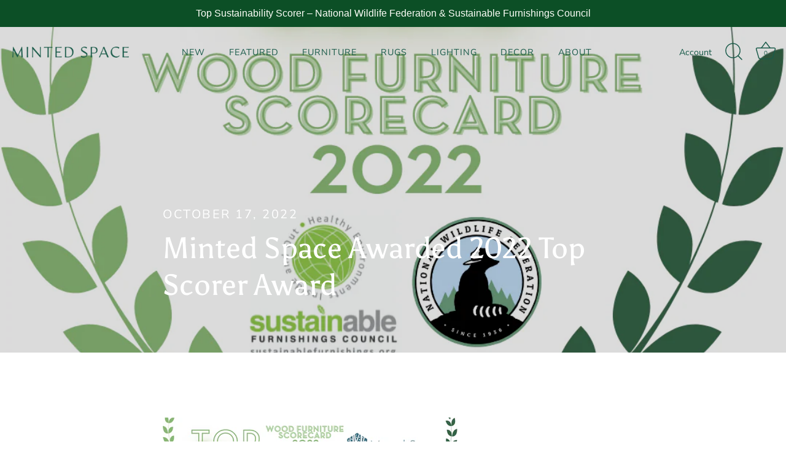

--- FILE ---
content_type: text/html; charset=utf-8
request_url: https://mintedspace.com/blogs/mintedspaceblog/minted-space-top-scorer
body_size: 25437
content:
<!doctype html>
<html class="no-js" lang="en">
<head>
  <!-- Showcase 6.0.0 -->

  <meta charset="utf-8" />
<meta name="viewport" content="width=device-width,initial-scale=1.0" />
<meta http-equiv="X-UA-Compatible" content="IE=edge">

<link rel="preconnect" href="https://cdn.shopify.com" crossorigin>
<link rel="preconnect" href="https://fonts.shopify.com" crossorigin>
<link rel="preconnect" href="https://monorail-edge.shopifysvc.com"><link rel="preload" as="font" href="//mintedspace.com/cdn/fonts/nunito_sans/nunitosans_n4.0276fe080df0ca4e6a22d9cb55aed3ed5ba6b1da.woff2" type="font/woff2" crossorigin><link rel="preload" as="font" href="//mintedspace.com/cdn/fonts/nunito_sans/nunitosans_n4.0276fe080df0ca4e6a22d9cb55aed3ed5ba6b1da.woff2" type="font/woff2" crossorigin><link rel="preload" as="font" href="//mintedspace.com/cdn/fonts/asul/asul_n4.814c5323104eaec8052c156ea81d27e4cc2ecc89.woff2" type="font/woff2" crossorigin><link rel="preload" as="font" href="//mintedspace.com/cdn/fonts/jost/jost_n4.d47a1b6347ce4a4c9f437608011273009d91f2b7.woff2" type="font/woff2" crossorigin><link rel="preload" href="//mintedspace.com/cdn/shop/t/7/assets/vendor.min.js?v=36987075639955835061680536840" as="script">
<link rel="preload" href="//mintedspace.com/cdn/shop/t/7/assets/theme.js?v=80692726413235377711680536840" as="script"><link rel="canonical" href="https://mintedspace.com/blogs/mintedspaceblog/minted-space-top-scorer" /><link rel="icon" href="//mintedspace.com/cdn/shop/files/favicon.png?crop=center&height=48&v=1682569972&width=48" type="image/png"><meta name="description" content="  October 17, 2022 -- We are proud to announce that Minted Space has been awarded a Top SCORE on the 2022 Wood Furniture Scorecard! Awarded annually since 2018, the Wood Furniture Scorecard is an initiative of National Wildlife Federation (NWF) and Sustainable Furnishings Council (SFC). Its goal is to encourage furnitu">
<style>
    @font-face {
  font-family: "Nunito Sans";
  font-weight: 400;
  font-style: normal;
  font-display: swap;
  src: url("//mintedspace.com/cdn/fonts/nunito_sans/nunitosans_n4.0276fe080df0ca4e6a22d9cb55aed3ed5ba6b1da.woff2") format("woff2"),
       url("//mintedspace.com/cdn/fonts/nunito_sans/nunitosans_n4.b4964bee2f5e7fd9c3826447e73afe2baad607b7.woff") format("woff");
}

    @font-face {
  font-family: "Nunito Sans";
  font-weight: 500;
  font-style: normal;
  font-display: swap;
  src: url("//mintedspace.com/cdn/fonts/nunito_sans/nunitosans_n5.6fc0ed1feb3fc393c40619f180fc49c4d0aae0db.woff2") format("woff2"),
       url("//mintedspace.com/cdn/fonts/nunito_sans/nunitosans_n5.2c84830b46099cbcc1095f30e0957b88b914e50a.woff") format("woff");
}

    @font-face {
  font-family: "Nunito Sans";
  font-weight: 600;
  font-style: normal;
  font-display: swap;
  src: url("//mintedspace.com/cdn/fonts/nunito_sans/nunitosans_n6.6e9464eba570101a53130c8130a9e17a8eb55c21.woff2") format("woff2"),
       url("//mintedspace.com/cdn/fonts/nunito_sans/nunitosans_n6.25a0ac0c0a8a26038c7787054dd6058dfbc20fa8.woff") format("woff");
}

    @font-face {
  font-family: "Nunito Sans";
  font-weight: 700;
  font-style: normal;
  font-display: swap;
  src: url("//mintedspace.com/cdn/fonts/nunito_sans/nunitosans_n7.25d963ed46da26098ebeab731e90d8802d989fa5.woff2") format("woff2"),
       url("//mintedspace.com/cdn/fonts/nunito_sans/nunitosans_n7.d32e3219b3d2ec82285d3027bd673efc61a996c8.woff") format("woff");
}

    @font-face {
  font-family: "Nunito Sans";
  font-weight: 400;
  font-style: italic;
  font-display: swap;
  src: url("//mintedspace.com/cdn/fonts/nunito_sans/nunitosans_i4.6e408730afac1484cf297c30b0e67c86d17fc586.woff2") format("woff2"),
       url("//mintedspace.com/cdn/fonts/nunito_sans/nunitosans_i4.c9b6dcbfa43622b39a5990002775a8381942ae38.woff") format("woff");
}

    @font-face {
  font-family: "Nunito Sans";
  font-weight: 700;
  font-style: italic;
  font-display: swap;
  src: url("//mintedspace.com/cdn/fonts/nunito_sans/nunitosans_i7.8c1124729eec046a321e2424b2acf328c2c12139.woff2") format("woff2"),
       url("//mintedspace.com/cdn/fonts/nunito_sans/nunitosans_i7.af4cda04357273e0996d21184432bcb14651a64d.woff") format("woff");
}

    @font-face {
  font-family: Asul;
  font-weight: 400;
  font-style: normal;
  font-display: swap;
  src: url("//mintedspace.com/cdn/fonts/asul/asul_n4.814c5323104eaec8052c156ea81d27e4cc2ecc89.woff2") format("woff2"),
       url("//mintedspace.com/cdn/fonts/asul/asul_n4.fad4580d0c2a0762bf2eec95df0ca1bba03e7345.woff") format("woff");
}

    @font-face {
  font-family: "Nunito Sans";
  font-weight: 400;
  font-style: normal;
  font-display: swap;
  src: url("//mintedspace.com/cdn/fonts/nunito_sans/nunitosans_n4.0276fe080df0ca4e6a22d9cb55aed3ed5ba6b1da.woff2") format("woff2"),
       url("//mintedspace.com/cdn/fonts/nunito_sans/nunitosans_n4.b4964bee2f5e7fd9c3826447e73afe2baad607b7.woff") format("woff");
}

    @font-face {
  font-family: Jost;
  font-weight: 400;
  font-style: normal;
  font-display: swap;
  src: url("//mintedspace.com/cdn/fonts/jost/jost_n4.d47a1b6347ce4a4c9f437608011273009d91f2b7.woff2") format("woff2"),
       url("//mintedspace.com/cdn/fonts/jost/jost_n4.791c46290e672b3f85c3d1c651ef2efa3819eadd.woff") format("woff");
}

  </style>

  <meta name="theme-color" content="#1a5b4a">

  <title>
    Minted Space Awarded 2022 Top Scorer Award
  </title>

  <meta property="og:site_name" content="Minted Space">
<meta property="og:url" content="https://mintedspace.com/blogs/mintedspaceblog/minted-space-top-scorer">
<meta property="og:title" content="Minted Space Awarded 2022 Top Scorer Award">
<meta property="og:type" content="article">
<meta property="og:description" content="  October 17, 2022 -- We are proud to announce that Minted Space has been awarded a Top SCORE on the 2022 Wood Furniture Scorecard! Awarded annually since 2018, the Wood Furniture Scorecard is an initiative of National Wildlife Federation (NWF) and Sustainable Furnishings Council (SFC). Its goal is to encourage furnitu"><meta property="og:image" content="http://mintedspace.com/cdn/shop/articles/top_1200x1200.png?v=1666010345">
  <meta property="og:image:secure_url" content="https://mintedspace.com/cdn/shop/articles/top_1200x1200.png?v=1666010345">
  <meta property="og:image:width" content="1080">
  <meta property="og:image:height" content="1080"><meta name="twitter:site" content="@MintedSpace"><meta name="twitter:card" content="summary_large_image">
<meta name="twitter:title" content="Minted Space Awarded 2022 Top Scorer Award">
<meta name="twitter:description" content="  October 17, 2022 -- We are proud to announce that Minted Space has been awarded a Top SCORE on the 2022 Wood Furniture Scorecard! Awarded annually since 2018, the Wood Furniture Scorecard is an initiative of National Wildlife Federation (NWF) and Sustainable Furnishings Council (SFC). Its goal is to encourage furnitu">


  <style data-shopify>
    :root {
      --viewport-height: 100vh;
      --viewport-height-first-section: 100vh;
      --nav-height: 0;
    }
  </style>

  <link href="//mintedspace.com/cdn/shop/t/7/assets/styles.css?v=173216595454877564371759332718" rel="stylesheet" type="text/css" media="all" />

  <script>window.performance && window.performance.mark && window.performance.mark('shopify.content_for_header.start');</script><meta name="google-site-verification" content="tgD3nRCiGQIhS-X8S_74cKav8bh0Qo5T4i21m8FZZH4">
<meta name="facebook-domain-verification" content="uo9lno96fpr3zby0063qi2jwkz1cys">
<meta id="shopify-digital-wallet" name="shopify-digital-wallet" content="/46504476830/digital_wallets/dialog">
<meta name="shopify-checkout-api-token" content="4358ebbe5bd3950d0846861f624a54dd">
<link rel="alternate" type="application/atom+xml" title="Feed" href="/blogs/mintedspaceblog.atom" />
<script async="async" src="/checkouts/internal/preloads.js?locale=en-US"></script>
<link rel="preconnect" href="https://shop.app" crossorigin="anonymous">
<script async="async" src="https://shop.app/checkouts/internal/preloads.js?locale=en-US&shop_id=46504476830" crossorigin="anonymous"></script>
<script id="apple-pay-shop-capabilities" type="application/json">{"shopId":46504476830,"countryCode":"US","currencyCode":"USD","merchantCapabilities":["supports3DS"],"merchantId":"gid:\/\/shopify\/Shop\/46504476830","merchantName":"Minted Space","requiredBillingContactFields":["postalAddress","email"],"requiredShippingContactFields":["postalAddress","email"],"shippingType":"shipping","supportedNetworks":["visa","masterCard","amex","discover","elo","jcb"],"total":{"type":"pending","label":"Minted Space","amount":"1.00"},"shopifyPaymentsEnabled":true,"supportsSubscriptions":true}</script>
<script id="shopify-features" type="application/json">{"accessToken":"4358ebbe5bd3950d0846861f624a54dd","betas":["rich-media-storefront-analytics"],"domain":"mintedspace.com","predictiveSearch":true,"shopId":46504476830,"locale":"en"}</script>
<script>var Shopify = Shopify || {};
Shopify.shop = "minted-space.myshopify.com";
Shopify.locale = "en";
Shopify.currency = {"active":"USD","rate":"1.0"};
Shopify.country = "US";
Shopify.theme = {"name":"Minted Space by MARA","id":136520302804,"schema_name":"Showcase","schema_version":"6.0.0","theme_store_id":677,"role":"main"};
Shopify.theme.handle = "null";
Shopify.theme.style = {"id":null,"handle":null};
Shopify.cdnHost = "mintedspace.com/cdn";
Shopify.routes = Shopify.routes || {};
Shopify.routes.root = "/";</script>
<script type="module">!function(o){(o.Shopify=o.Shopify||{}).modules=!0}(window);</script>
<script>!function(o){function n(){var o=[];function n(){o.push(Array.prototype.slice.apply(arguments))}return n.q=o,n}var t=o.Shopify=o.Shopify||{};t.loadFeatures=n(),t.autoloadFeatures=n()}(window);</script>
<script>
  window.ShopifyPay = window.ShopifyPay || {};
  window.ShopifyPay.apiHost = "shop.app\/pay";
  window.ShopifyPay.redirectState = null;
</script>
<script id="shop-js-analytics" type="application/json">{"pageType":"article"}</script>
<script defer="defer" async type="module" src="//mintedspace.com/cdn/shopifycloud/shop-js/modules/v2/client.init-shop-cart-sync_C5BV16lS.en.esm.js"></script>
<script defer="defer" async type="module" src="//mintedspace.com/cdn/shopifycloud/shop-js/modules/v2/chunk.common_CygWptCX.esm.js"></script>
<script type="module">
  await import("//mintedspace.com/cdn/shopifycloud/shop-js/modules/v2/client.init-shop-cart-sync_C5BV16lS.en.esm.js");
await import("//mintedspace.com/cdn/shopifycloud/shop-js/modules/v2/chunk.common_CygWptCX.esm.js");

  window.Shopify.SignInWithShop?.initShopCartSync?.({"fedCMEnabled":true,"windoidEnabled":true});

</script>
<script>
  window.Shopify = window.Shopify || {};
  if (!window.Shopify.featureAssets) window.Shopify.featureAssets = {};
  window.Shopify.featureAssets['shop-js'] = {"shop-cart-sync":["modules/v2/client.shop-cart-sync_ZFArdW7E.en.esm.js","modules/v2/chunk.common_CygWptCX.esm.js"],"init-fed-cm":["modules/v2/client.init-fed-cm_CmiC4vf6.en.esm.js","modules/v2/chunk.common_CygWptCX.esm.js"],"shop-button":["modules/v2/client.shop-button_tlx5R9nI.en.esm.js","modules/v2/chunk.common_CygWptCX.esm.js"],"shop-cash-offers":["modules/v2/client.shop-cash-offers_DOA2yAJr.en.esm.js","modules/v2/chunk.common_CygWptCX.esm.js","modules/v2/chunk.modal_D71HUcav.esm.js"],"init-windoid":["modules/v2/client.init-windoid_sURxWdc1.en.esm.js","modules/v2/chunk.common_CygWptCX.esm.js"],"shop-toast-manager":["modules/v2/client.shop-toast-manager_ClPi3nE9.en.esm.js","modules/v2/chunk.common_CygWptCX.esm.js"],"init-shop-email-lookup-coordinator":["modules/v2/client.init-shop-email-lookup-coordinator_B8hsDcYM.en.esm.js","modules/v2/chunk.common_CygWptCX.esm.js"],"init-shop-cart-sync":["modules/v2/client.init-shop-cart-sync_C5BV16lS.en.esm.js","modules/v2/chunk.common_CygWptCX.esm.js"],"avatar":["modules/v2/client.avatar_BTnouDA3.en.esm.js"],"pay-button":["modules/v2/client.pay-button_FdsNuTd3.en.esm.js","modules/v2/chunk.common_CygWptCX.esm.js"],"init-customer-accounts":["modules/v2/client.init-customer-accounts_DxDtT_ad.en.esm.js","modules/v2/client.shop-login-button_C5VAVYt1.en.esm.js","modules/v2/chunk.common_CygWptCX.esm.js","modules/v2/chunk.modal_D71HUcav.esm.js"],"init-shop-for-new-customer-accounts":["modules/v2/client.init-shop-for-new-customer-accounts_ChsxoAhi.en.esm.js","modules/v2/client.shop-login-button_C5VAVYt1.en.esm.js","modules/v2/chunk.common_CygWptCX.esm.js","modules/v2/chunk.modal_D71HUcav.esm.js"],"shop-login-button":["modules/v2/client.shop-login-button_C5VAVYt1.en.esm.js","modules/v2/chunk.common_CygWptCX.esm.js","modules/v2/chunk.modal_D71HUcav.esm.js"],"init-customer-accounts-sign-up":["modules/v2/client.init-customer-accounts-sign-up_CPSyQ0Tj.en.esm.js","modules/v2/client.shop-login-button_C5VAVYt1.en.esm.js","modules/v2/chunk.common_CygWptCX.esm.js","modules/v2/chunk.modal_D71HUcav.esm.js"],"shop-follow-button":["modules/v2/client.shop-follow-button_Cva4Ekp9.en.esm.js","modules/v2/chunk.common_CygWptCX.esm.js","modules/v2/chunk.modal_D71HUcav.esm.js"],"checkout-modal":["modules/v2/client.checkout-modal_BPM8l0SH.en.esm.js","modules/v2/chunk.common_CygWptCX.esm.js","modules/v2/chunk.modal_D71HUcav.esm.js"],"lead-capture":["modules/v2/client.lead-capture_Bi8yE_yS.en.esm.js","modules/v2/chunk.common_CygWptCX.esm.js","modules/v2/chunk.modal_D71HUcav.esm.js"],"shop-login":["modules/v2/client.shop-login_D6lNrXab.en.esm.js","modules/v2/chunk.common_CygWptCX.esm.js","modules/v2/chunk.modal_D71HUcav.esm.js"],"payment-terms":["modules/v2/client.payment-terms_CZxnsJam.en.esm.js","modules/v2/chunk.common_CygWptCX.esm.js","modules/v2/chunk.modal_D71HUcav.esm.js"]};
</script>
<script>(function() {
  var isLoaded = false;
  function asyncLoad() {
    if (isLoaded) return;
    isLoaded = true;
    var urls = ["\/\/shopify.privy.com\/widget.js?shop=minted-space.myshopify.com","https:\/\/cdn.hextom.com\/js\/quickannouncementbar.js?shop=minted-space.myshopify.com"];
    for (var i = 0; i < urls.length; i++) {
      var s = document.createElement('script');
      s.type = 'text/javascript';
      s.async = true;
      s.src = urls[i];
      var x = document.getElementsByTagName('script')[0];
      x.parentNode.insertBefore(s, x);
    }
  };
  if(window.attachEvent) {
    window.attachEvent('onload', asyncLoad);
  } else {
    window.addEventListener('load', asyncLoad, false);
  }
})();</script>
<script id="__st">var __st={"a":46504476830,"offset":-18000,"reqid":"0f63afff-b16d-4c35-867f-cd0a0d953a73-1768621851","pageurl":"mintedspace.com\/blogs\/mintedspaceblog\/minted-space-top-scorer","s":"articles-587849269460","u":"f2366bb02921","p":"article","rtyp":"article","rid":587849269460};</script>
<script>window.ShopifyPaypalV4VisibilityTracking = true;</script>
<script id="captcha-bootstrap">!function(){'use strict';const t='contact',e='account',n='new_comment',o=[[t,t],['blogs',n],['comments',n],[t,'customer']],c=[[e,'customer_login'],[e,'guest_login'],[e,'recover_customer_password'],[e,'create_customer']],r=t=>t.map((([t,e])=>`form[action*='/${t}']:not([data-nocaptcha='true']) input[name='form_type'][value='${e}']`)).join(','),a=t=>()=>t?[...document.querySelectorAll(t)].map((t=>t.form)):[];function s(){const t=[...o],e=r(t);return a(e)}const i='password',u='form_key',d=['recaptcha-v3-token','g-recaptcha-response','h-captcha-response',i],f=()=>{try{return window.sessionStorage}catch{return}},m='__shopify_v',_=t=>t.elements[u];function p(t,e,n=!1){try{const o=window.sessionStorage,c=JSON.parse(o.getItem(e)),{data:r}=function(t){const{data:e,action:n}=t;return t[m]||n?{data:e,action:n}:{data:t,action:n}}(c);for(const[e,n]of Object.entries(r))t.elements[e]&&(t.elements[e].value=n);n&&o.removeItem(e)}catch(o){console.error('form repopulation failed',{error:o})}}const l='form_type',E='cptcha';function T(t){t.dataset[E]=!0}const w=window,h=w.document,L='Shopify',v='ce_forms',y='captcha';let A=!1;((t,e)=>{const n=(g='f06e6c50-85a8-45c8-87d0-21a2b65856fe',I='https://cdn.shopify.com/shopifycloud/storefront-forms-hcaptcha/ce_storefront_forms_captcha_hcaptcha.v1.5.2.iife.js',D={infoText:'Protected by hCaptcha',privacyText:'Privacy',termsText:'Terms'},(t,e,n)=>{const o=w[L][v],c=o.bindForm;if(c)return c(t,g,e,D).then(n);var r;o.q.push([[t,g,e,D],n]),r=I,A||(h.body.append(Object.assign(h.createElement('script'),{id:'captcha-provider',async:!0,src:r})),A=!0)});var g,I,D;w[L]=w[L]||{},w[L][v]=w[L][v]||{},w[L][v].q=[],w[L][y]=w[L][y]||{},w[L][y].protect=function(t,e){n(t,void 0,e),T(t)},Object.freeze(w[L][y]),function(t,e,n,w,h,L){const[v,y,A,g]=function(t,e,n){const i=e?o:[],u=t?c:[],d=[...i,...u],f=r(d),m=r(i),_=r(d.filter((([t,e])=>n.includes(e))));return[a(f),a(m),a(_),s()]}(w,h,L),I=t=>{const e=t.target;return e instanceof HTMLFormElement?e:e&&e.form},D=t=>v().includes(t);t.addEventListener('submit',(t=>{const e=I(t);if(!e)return;const n=D(e)&&!e.dataset.hcaptchaBound&&!e.dataset.recaptchaBound,o=_(e),c=g().includes(e)&&(!o||!o.value);(n||c)&&t.preventDefault(),c&&!n&&(function(t){try{if(!f())return;!function(t){const e=f();if(!e)return;const n=_(t);if(!n)return;const o=n.value;o&&e.removeItem(o)}(t);const e=Array.from(Array(32),(()=>Math.random().toString(36)[2])).join('');!function(t,e){_(t)||t.append(Object.assign(document.createElement('input'),{type:'hidden',name:u})),t.elements[u].value=e}(t,e),function(t,e){const n=f();if(!n)return;const o=[...t.querySelectorAll(`input[type='${i}']`)].map((({name:t})=>t)),c=[...d,...o],r={};for(const[a,s]of new FormData(t).entries())c.includes(a)||(r[a]=s);n.setItem(e,JSON.stringify({[m]:1,action:t.action,data:r}))}(t,e)}catch(e){console.error('failed to persist form',e)}}(e),e.submit())}));const S=(t,e)=>{t&&!t.dataset[E]&&(n(t,e.some((e=>e===t))),T(t))};for(const o of['focusin','change'])t.addEventListener(o,(t=>{const e=I(t);D(e)&&S(e,y())}));const B=e.get('form_key'),M=e.get(l),P=B&&M;t.addEventListener('DOMContentLoaded',(()=>{const t=y();if(P)for(const e of t)e.elements[l].value===M&&p(e,B);[...new Set([...A(),...v().filter((t=>'true'===t.dataset.shopifyCaptcha))])].forEach((e=>S(e,t)))}))}(h,new URLSearchParams(w.location.search),n,t,e,['guest_login'])})(!0,!0)}();</script>
<script integrity="sha256-4kQ18oKyAcykRKYeNunJcIwy7WH5gtpwJnB7kiuLZ1E=" data-source-attribution="shopify.loadfeatures" defer="defer" src="//mintedspace.com/cdn/shopifycloud/storefront/assets/storefront/load_feature-a0a9edcb.js" crossorigin="anonymous"></script>
<script crossorigin="anonymous" defer="defer" src="//mintedspace.com/cdn/shopifycloud/storefront/assets/shopify_pay/storefront-65b4c6d7.js?v=20250812"></script>
<script data-source-attribution="shopify.dynamic_checkout.dynamic.init">var Shopify=Shopify||{};Shopify.PaymentButton=Shopify.PaymentButton||{isStorefrontPortableWallets:!0,init:function(){window.Shopify.PaymentButton.init=function(){};var t=document.createElement("script");t.src="https://mintedspace.com/cdn/shopifycloud/portable-wallets/latest/portable-wallets.en.js",t.type="module",document.head.appendChild(t)}};
</script>
<script data-source-attribution="shopify.dynamic_checkout.buyer_consent">
  function portableWalletsHideBuyerConsent(e){var t=document.getElementById("shopify-buyer-consent"),n=document.getElementById("shopify-subscription-policy-button");t&&n&&(t.classList.add("hidden"),t.setAttribute("aria-hidden","true"),n.removeEventListener("click",e))}function portableWalletsShowBuyerConsent(e){var t=document.getElementById("shopify-buyer-consent"),n=document.getElementById("shopify-subscription-policy-button");t&&n&&(t.classList.remove("hidden"),t.removeAttribute("aria-hidden"),n.addEventListener("click",e))}window.Shopify?.PaymentButton&&(window.Shopify.PaymentButton.hideBuyerConsent=portableWalletsHideBuyerConsent,window.Shopify.PaymentButton.showBuyerConsent=portableWalletsShowBuyerConsent);
</script>
<script data-source-attribution="shopify.dynamic_checkout.cart.bootstrap">document.addEventListener("DOMContentLoaded",(function(){function t(){return document.querySelector("shopify-accelerated-checkout-cart, shopify-accelerated-checkout")}if(t())Shopify.PaymentButton.init();else{new MutationObserver((function(e,n){t()&&(Shopify.PaymentButton.init(),n.disconnect())})).observe(document.body,{childList:!0,subtree:!0})}}));
</script>
<script id='scb4127' type='text/javascript' async='' src='https://mintedspace.com/cdn/shopifycloud/privacy-banner/storefront-banner.js'></script><link id="shopify-accelerated-checkout-styles" rel="stylesheet" media="screen" href="https://mintedspace.com/cdn/shopifycloud/portable-wallets/latest/accelerated-checkout-backwards-compat.css" crossorigin="anonymous">
<style id="shopify-accelerated-checkout-cart">
        #shopify-buyer-consent {
  margin-top: 1em;
  display: inline-block;
  width: 100%;
}

#shopify-buyer-consent.hidden {
  display: none;
}

#shopify-subscription-policy-button {
  background: none;
  border: none;
  padding: 0;
  text-decoration: underline;
  font-size: inherit;
  cursor: pointer;
}

#shopify-subscription-policy-button::before {
  box-shadow: none;
}

      </style>

<script>window.performance && window.performance.mark && window.performance.mark('shopify.content_for_header.end');</script>

  <script>
    document.documentElement.className = document.documentElement.className.replace('no-js', 'js');
    window.theme = window.theme || {};
    
      theme.money_format_with_code_preference = "${{amount}}";
    
    theme.money_format = "${{amount}}";
    theme.money_container = '.theme-money';
    theme.strings = {
      previous: "Previous",
      next: "Next",
      close: "Close",
      addressError: "Error looking up that address",
      addressNoResults: "No results for that address",
      addressQueryLimit: "You have exceeded the Google API usage limit. Consider upgrading to a \u003ca href=\"https:\/\/developers.google.com\/maps\/premium\/usage-limits\"\u003ePremium Plan\u003c\/a\u003e.",
      authError: "There was a problem authenticating your Google Maps API Key.",
      back: "Back",
      cartConfirmation: "You must agree to the terms and conditions before continuing.",
      loadMore: "Load more",
      infiniteScrollNoMore: "No more results",
      priceNonExistent: "Unavailable",
      buttonDefault: "Add to Cart",
      buttonPreorder: "Pre-order",
      buttonNoStock: "Out of stock",
      buttonNoVariant: "Unavailable",
      variantNoStock: "Sold out",
      unitPriceSeparator: " \/ ",
      colorBoxPrevious: "Previous",
      colorBoxNext: "Next",
      colorBoxClose: "Close",
      navigateHome: "Home",
      productAddingToCart: "Adding",
      productAddedToCart: "Added to cart",
      popupWasAdded: "was added to your cart",
      popupCheckout: "Checkout",
      popupContinueShopping: "Continue shopping",
      onlyXLeft: "[[ quantity ]] in stock",
      priceSoldOut: "Sold Out",
      inventoryLowStock: "Low stock",
      inventoryInStock: "In stock",
      loading: "Loading...",
      viewCart: "View cart",
      page: "Page {{ page }}",
      imageSlider: "Image slider",
      clearAll: "Clear all"
    };
    theme.routes = {
      root_url: '/',
      cart_url: '/cart',
      cart_add_url: '/cart/add',
      checkout: '/checkout'
    };
    theme.settings = {
      animationEnabledDesktop: false,
      animationEnabledMobile: false
    };

    theme.checkViewportFillers = function(){
      var toggleState = false;
      var elPageContent = document.getElementById('page-content');
      if(elPageContent) {
        var elOverlapSection = elPageContent.querySelector('.header-overlap-section');
        if (elOverlapSection) {
          var padding = parseInt(getComputedStyle(elPageContent).getPropertyValue('padding-top'));
          toggleState = ((Math.round(elOverlapSection.offsetTop) - padding) === 0);
        }
      }
      if(toggleState) {
        document.getElementsByTagName('body')[0].classList.add('header-section-overlap');
      } else {
        document.getElementsByTagName('body')[0].classList.remove('header-section-overlap');
      }
    };

    theme.assessAltLogo = function(){
      var elsOverlappers = document.querySelectorAll('.needs-alt-logo');
      var useAltLogo = false;
      if(elsOverlappers.length) {
        var elSiteControl = document.querySelector('#site-control');
        var elSiteControlInner = document.querySelector('#site-control .site-control__inner');
        var headerMid = elSiteControlInner.offsetTop + elSiteControl.offsetTop + elSiteControlInner.offsetHeight / 2;
        Array.prototype.forEach.call(elsOverlappers, function(el, i){
          var thisTop = el.getBoundingClientRect().top;
          var thisBottom = thisTop + el.offsetHeight;
          if(headerMid > thisTop && headerMid < thisBottom) {
            useAltLogo = true;
            return false;
          }
        });
      }
      if(useAltLogo) {
        document.getElementsByTagName('body')[0].classList.add('use-alt-logo');
      } else {
        document.getElementsByTagName('body')[0].classList.remove('use-alt-logo');
      }
    };
  </script>
<script src="https://cdn.shopify.com/extensions/f979ed44-f594-46cd-b59f-496169a6ebc6/guarantees-features-icons-1/assets/kachingappz-icons-storefront.js" type="text/javascript" defer="defer"></script>
<link href="https://monorail-edge.shopifysvc.com" rel="dns-prefetch">
<script>(function(){if ("sendBeacon" in navigator && "performance" in window) {try {var session_token_from_headers = performance.getEntriesByType('navigation')[0].serverTiming.find(x => x.name == '_s').description;} catch {var session_token_from_headers = undefined;}var session_cookie_matches = document.cookie.match(/_shopify_s=([^;]*)/);var session_token_from_cookie = session_cookie_matches && session_cookie_matches.length === 2 ? session_cookie_matches[1] : "";var session_token = session_token_from_headers || session_token_from_cookie || "";function handle_abandonment_event(e) {var entries = performance.getEntries().filter(function(entry) {return /monorail-edge.shopifysvc.com/.test(entry.name);});if (!window.abandonment_tracked && entries.length === 0) {window.abandonment_tracked = true;var currentMs = Date.now();var navigation_start = performance.timing.navigationStart;var payload = {shop_id: 46504476830,url: window.location.href,navigation_start,duration: currentMs - navigation_start,session_token,page_type: "article"};window.navigator.sendBeacon("https://monorail-edge.shopifysvc.com/v1/produce", JSON.stringify({schema_id: "online_store_buyer_site_abandonment/1.1",payload: payload,metadata: {event_created_at_ms: currentMs,event_sent_at_ms: currentMs}}));}}window.addEventListener('pagehide', handle_abandonment_event);}}());</script>
<script id="web-pixels-manager-setup">(function e(e,d,r,n,o){if(void 0===o&&(o={}),!Boolean(null===(a=null===(i=window.Shopify)||void 0===i?void 0:i.analytics)||void 0===a?void 0:a.replayQueue)){var i,a;window.Shopify=window.Shopify||{};var t=window.Shopify;t.analytics=t.analytics||{};var s=t.analytics;s.replayQueue=[],s.publish=function(e,d,r){return s.replayQueue.push([e,d,r]),!0};try{self.performance.mark("wpm:start")}catch(e){}var l=function(){var e={modern:/Edge?\/(1{2}[4-9]|1[2-9]\d|[2-9]\d{2}|\d{4,})\.\d+(\.\d+|)|Firefox\/(1{2}[4-9]|1[2-9]\d|[2-9]\d{2}|\d{4,})\.\d+(\.\d+|)|Chrom(ium|e)\/(9{2}|\d{3,})\.\d+(\.\d+|)|(Maci|X1{2}).+ Version\/(15\.\d+|(1[6-9]|[2-9]\d|\d{3,})\.\d+)([,.]\d+|)( \(\w+\)|)( Mobile\/\w+|) Safari\/|Chrome.+OPR\/(9{2}|\d{3,})\.\d+\.\d+|(CPU[ +]OS|iPhone[ +]OS|CPU[ +]iPhone|CPU IPhone OS|CPU iPad OS)[ +]+(15[._]\d+|(1[6-9]|[2-9]\d|\d{3,})[._]\d+)([._]\d+|)|Android:?[ /-](13[3-9]|1[4-9]\d|[2-9]\d{2}|\d{4,})(\.\d+|)(\.\d+|)|Android.+Firefox\/(13[5-9]|1[4-9]\d|[2-9]\d{2}|\d{4,})\.\d+(\.\d+|)|Android.+Chrom(ium|e)\/(13[3-9]|1[4-9]\d|[2-9]\d{2}|\d{4,})\.\d+(\.\d+|)|SamsungBrowser\/([2-9]\d|\d{3,})\.\d+/,legacy:/Edge?\/(1[6-9]|[2-9]\d|\d{3,})\.\d+(\.\d+|)|Firefox\/(5[4-9]|[6-9]\d|\d{3,})\.\d+(\.\d+|)|Chrom(ium|e)\/(5[1-9]|[6-9]\d|\d{3,})\.\d+(\.\d+|)([\d.]+$|.*Safari\/(?![\d.]+ Edge\/[\d.]+$))|(Maci|X1{2}).+ Version\/(10\.\d+|(1[1-9]|[2-9]\d|\d{3,})\.\d+)([,.]\d+|)( \(\w+\)|)( Mobile\/\w+|) Safari\/|Chrome.+OPR\/(3[89]|[4-9]\d|\d{3,})\.\d+\.\d+|(CPU[ +]OS|iPhone[ +]OS|CPU[ +]iPhone|CPU IPhone OS|CPU iPad OS)[ +]+(10[._]\d+|(1[1-9]|[2-9]\d|\d{3,})[._]\d+)([._]\d+|)|Android:?[ /-](13[3-9]|1[4-9]\d|[2-9]\d{2}|\d{4,})(\.\d+|)(\.\d+|)|Mobile Safari.+OPR\/([89]\d|\d{3,})\.\d+\.\d+|Android.+Firefox\/(13[5-9]|1[4-9]\d|[2-9]\d{2}|\d{4,})\.\d+(\.\d+|)|Android.+Chrom(ium|e)\/(13[3-9]|1[4-9]\d|[2-9]\d{2}|\d{4,})\.\d+(\.\d+|)|Android.+(UC? ?Browser|UCWEB|U3)[ /]?(15\.([5-9]|\d{2,})|(1[6-9]|[2-9]\d|\d{3,})\.\d+)\.\d+|SamsungBrowser\/(5\.\d+|([6-9]|\d{2,})\.\d+)|Android.+MQ{2}Browser\/(14(\.(9|\d{2,})|)|(1[5-9]|[2-9]\d|\d{3,})(\.\d+|))(\.\d+|)|K[Aa][Ii]OS\/(3\.\d+|([4-9]|\d{2,})\.\d+)(\.\d+|)/},d=e.modern,r=e.legacy,n=navigator.userAgent;return n.match(d)?"modern":n.match(r)?"legacy":"unknown"}(),u="modern"===l?"modern":"legacy",c=(null!=n?n:{modern:"",legacy:""})[u],f=function(e){return[e.baseUrl,"/wpm","/b",e.hashVersion,"modern"===e.buildTarget?"m":"l",".js"].join("")}({baseUrl:d,hashVersion:r,buildTarget:u}),m=function(e){var d=e.version,r=e.bundleTarget,n=e.surface,o=e.pageUrl,i=e.monorailEndpoint;return{emit:function(e){var a=e.status,t=e.errorMsg,s=(new Date).getTime(),l=JSON.stringify({metadata:{event_sent_at_ms:s},events:[{schema_id:"web_pixels_manager_load/3.1",payload:{version:d,bundle_target:r,page_url:o,status:a,surface:n,error_msg:t},metadata:{event_created_at_ms:s}}]});if(!i)return console&&console.warn&&console.warn("[Web Pixels Manager] No Monorail endpoint provided, skipping logging."),!1;try{return self.navigator.sendBeacon.bind(self.navigator)(i,l)}catch(e){}var u=new XMLHttpRequest;try{return u.open("POST",i,!0),u.setRequestHeader("Content-Type","text/plain"),u.send(l),!0}catch(e){return console&&console.warn&&console.warn("[Web Pixels Manager] Got an unhandled error while logging to Monorail."),!1}}}}({version:r,bundleTarget:l,surface:e.surface,pageUrl:self.location.href,monorailEndpoint:e.monorailEndpoint});try{o.browserTarget=l,function(e){var d=e.src,r=e.async,n=void 0===r||r,o=e.onload,i=e.onerror,a=e.sri,t=e.scriptDataAttributes,s=void 0===t?{}:t,l=document.createElement("script"),u=document.querySelector("head"),c=document.querySelector("body");if(l.async=n,l.src=d,a&&(l.integrity=a,l.crossOrigin="anonymous"),s)for(var f in s)if(Object.prototype.hasOwnProperty.call(s,f))try{l.dataset[f]=s[f]}catch(e){}if(o&&l.addEventListener("load",o),i&&l.addEventListener("error",i),u)u.appendChild(l);else{if(!c)throw new Error("Did not find a head or body element to append the script");c.appendChild(l)}}({src:f,async:!0,onload:function(){if(!function(){var e,d;return Boolean(null===(d=null===(e=window.Shopify)||void 0===e?void 0:e.analytics)||void 0===d?void 0:d.initialized)}()){var d=window.webPixelsManager.init(e)||void 0;if(d){var r=window.Shopify.analytics;r.replayQueue.forEach((function(e){var r=e[0],n=e[1],o=e[2];d.publishCustomEvent(r,n,o)})),r.replayQueue=[],r.publish=d.publishCustomEvent,r.visitor=d.visitor,r.initialized=!0}}},onerror:function(){return m.emit({status:"failed",errorMsg:"".concat(f," has failed to load")})},sri:function(e){var d=/^sha384-[A-Za-z0-9+/=]+$/;return"string"==typeof e&&d.test(e)}(c)?c:"",scriptDataAttributes:o}),m.emit({status:"loading"})}catch(e){m.emit({status:"failed",errorMsg:(null==e?void 0:e.message)||"Unknown error"})}}})({shopId: 46504476830,storefrontBaseUrl: "https://mintedspace.com",extensionsBaseUrl: "https://extensions.shopifycdn.com/cdn/shopifycloud/web-pixels-manager",monorailEndpoint: "https://monorail-edge.shopifysvc.com/unstable/produce_batch",surface: "storefront-renderer",enabledBetaFlags: ["2dca8a86"],webPixelsConfigList: [{"id":"1761673428","configuration":"{\"tagID\":\"2612488075793\"}","eventPayloadVersion":"v1","runtimeContext":"STRICT","scriptVersion":"18031546ee651571ed29edbe71a3550b","type":"APP","apiClientId":3009811,"privacyPurposes":["ANALYTICS","MARKETING","SALE_OF_DATA"],"dataSharingAdjustments":{"protectedCustomerApprovalScopes":["read_customer_address","read_customer_email","read_customer_name","read_customer_personal_data","read_customer_phone"]}},{"id":"450461908","configuration":"{\"config\":\"{\\\"google_tag_ids\\\":[\\\"G-R7M8CKQRYG\\\",\\\"AW-17739504607\\\",\\\"GT-WV3W23V\\\"],\\\"target_country\\\":\\\"US\\\",\\\"gtag_events\\\":[{\\\"type\\\":\\\"begin_checkout\\\",\\\"action_label\\\":[\\\"G-R7M8CKQRYG\\\",\\\"AW-17739504607\\\/Eav_CKGc_cEbEN-37YpC\\\"]},{\\\"type\\\":\\\"search\\\",\\\"action_label\\\":[\\\"G-R7M8CKQRYG\\\",\\\"AW-17739504607\\\/aPteCJ2t_cEbEN-37YpC\\\"]},{\\\"type\\\":\\\"view_item\\\",\\\"action_label\\\":[\\\"G-R7M8CKQRYG\\\",\\\"AW-17739504607\\\/P6M0CKqc_cEbEN-37YpC\\\",\\\"MC-86DHTQZFEW\\\"]},{\\\"type\\\":\\\"purchase\\\",\\\"action_label\\\":[\\\"G-R7M8CKQRYG\\\",\\\"AW-17739504607\\\/GEx-CJ6c_cEbEN-37YpC\\\",\\\"MC-86DHTQZFEW\\\"]},{\\\"type\\\":\\\"page_view\\\",\\\"action_label\\\":[\\\"G-R7M8CKQRYG\\\",\\\"AW-17739504607\\\/zgQ0CKec_cEbEN-37YpC\\\",\\\"MC-86DHTQZFEW\\\"]},{\\\"type\\\":\\\"add_payment_info\\\",\\\"action_label\\\":[\\\"G-R7M8CKQRYG\\\",\\\"AW-17739504607\\\/ruK1CKCt_cEbEN-37YpC\\\"]},{\\\"type\\\":\\\"add_to_cart\\\",\\\"action_label\\\":[\\\"G-R7M8CKQRYG\\\",\\\"AW-17739504607\\\/v2lhCKSc_cEbEN-37YpC\\\"]}],\\\"enable_monitoring_mode\\\":false}\"}","eventPayloadVersion":"v1","runtimeContext":"OPEN","scriptVersion":"b2a88bafab3e21179ed38636efcd8a93","type":"APP","apiClientId":1780363,"privacyPurposes":[],"dataSharingAdjustments":{"protectedCustomerApprovalScopes":["read_customer_address","read_customer_email","read_customer_name","read_customer_personal_data","read_customer_phone"]}},{"id":"165675220","configuration":"{\"pixel_id\":\"272903027588929\",\"pixel_type\":\"facebook_pixel\",\"metaapp_system_user_token\":\"-\"}","eventPayloadVersion":"v1","runtimeContext":"OPEN","scriptVersion":"ca16bc87fe92b6042fbaa3acc2fbdaa6","type":"APP","apiClientId":2329312,"privacyPurposes":["ANALYTICS","MARKETING","SALE_OF_DATA"],"dataSharingAdjustments":{"protectedCustomerApprovalScopes":["read_customer_address","read_customer_email","read_customer_name","read_customer_personal_data","read_customer_phone"]}},{"id":"shopify-app-pixel","configuration":"{}","eventPayloadVersion":"v1","runtimeContext":"STRICT","scriptVersion":"0450","apiClientId":"shopify-pixel","type":"APP","privacyPurposes":["ANALYTICS","MARKETING"]},{"id":"shopify-custom-pixel","eventPayloadVersion":"v1","runtimeContext":"LAX","scriptVersion":"0450","apiClientId":"shopify-pixel","type":"CUSTOM","privacyPurposes":["ANALYTICS","MARKETING"]}],isMerchantRequest: false,initData: {"shop":{"name":"Minted Space","paymentSettings":{"currencyCode":"USD"},"myshopifyDomain":"minted-space.myshopify.com","countryCode":"US","storefrontUrl":"https:\/\/mintedspace.com"},"customer":null,"cart":null,"checkout":null,"productVariants":[],"purchasingCompany":null},},"https://mintedspace.com/cdn","fcfee988w5aeb613cpc8e4bc33m6693e112",{"modern":"","legacy":""},{"shopId":"46504476830","storefrontBaseUrl":"https:\/\/mintedspace.com","extensionBaseUrl":"https:\/\/extensions.shopifycdn.com\/cdn\/shopifycloud\/web-pixels-manager","surface":"storefront-renderer","enabledBetaFlags":"[\"2dca8a86\"]","isMerchantRequest":"false","hashVersion":"fcfee988w5aeb613cpc8e4bc33m6693e112","publish":"custom","events":"[[\"page_viewed\",{}]]"});</script><script>
  window.ShopifyAnalytics = window.ShopifyAnalytics || {};
  window.ShopifyAnalytics.meta = window.ShopifyAnalytics.meta || {};
  window.ShopifyAnalytics.meta.currency = 'USD';
  var meta = {"page":{"pageType":"article","resourceType":"article","resourceId":587849269460,"requestId":"0f63afff-b16d-4c35-867f-cd0a0d953a73-1768621851"}};
  for (var attr in meta) {
    window.ShopifyAnalytics.meta[attr] = meta[attr];
  }
</script>
<script class="analytics">
  (function () {
    var customDocumentWrite = function(content) {
      var jquery = null;

      if (window.jQuery) {
        jquery = window.jQuery;
      } else if (window.Checkout && window.Checkout.$) {
        jquery = window.Checkout.$;
      }

      if (jquery) {
        jquery('body').append(content);
      }
    };

    var hasLoggedConversion = function(token) {
      if (token) {
        return document.cookie.indexOf('loggedConversion=' + token) !== -1;
      }
      return false;
    }

    var setCookieIfConversion = function(token) {
      if (token) {
        var twoMonthsFromNow = new Date(Date.now());
        twoMonthsFromNow.setMonth(twoMonthsFromNow.getMonth() + 2);

        document.cookie = 'loggedConversion=' + token + '; expires=' + twoMonthsFromNow;
      }
    }

    var trekkie = window.ShopifyAnalytics.lib = window.trekkie = window.trekkie || [];
    if (trekkie.integrations) {
      return;
    }
    trekkie.methods = [
      'identify',
      'page',
      'ready',
      'track',
      'trackForm',
      'trackLink'
    ];
    trekkie.factory = function(method) {
      return function() {
        var args = Array.prototype.slice.call(arguments);
        args.unshift(method);
        trekkie.push(args);
        return trekkie;
      };
    };
    for (var i = 0; i < trekkie.methods.length; i++) {
      var key = trekkie.methods[i];
      trekkie[key] = trekkie.factory(key);
    }
    trekkie.load = function(config) {
      trekkie.config = config || {};
      trekkie.config.initialDocumentCookie = document.cookie;
      var first = document.getElementsByTagName('script')[0];
      var script = document.createElement('script');
      script.type = 'text/javascript';
      script.onerror = function(e) {
        var scriptFallback = document.createElement('script');
        scriptFallback.type = 'text/javascript';
        scriptFallback.onerror = function(error) {
                var Monorail = {
      produce: function produce(monorailDomain, schemaId, payload) {
        var currentMs = new Date().getTime();
        var event = {
          schema_id: schemaId,
          payload: payload,
          metadata: {
            event_created_at_ms: currentMs,
            event_sent_at_ms: currentMs
          }
        };
        return Monorail.sendRequest("https://" + monorailDomain + "/v1/produce", JSON.stringify(event));
      },
      sendRequest: function sendRequest(endpointUrl, payload) {
        // Try the sendBeacon API
        if (window && window.navigator && typeof window.navigator.sendBeacon === 'function' && typeof window.Blob === 'function' && !Monorail.isIos12()) {
          var blobData = new window.Blob([payload], {
            type: 'text/plain'
          });

          if (window.navigator.sendBeacon(endpointUrl, blobData)) {
            return true;
          } // sendBeacon was not successful

        } // XHR beacon

        var xhr = new XMLHttpRequest();

        try {
          xhr.open('POST', endpointUrl);
          xhr.setRequestHeader('Content-Type', 'text/plain');
          xhr.send(payload);
        } catch (e) {
          console.log(e);
        }

        return false;
      },
      isIos12: function isIos12() {
        return window.navigator.userAgent.lastIndexOf('iPhone; CPU iPhone OS 12_') !== -1 || window.navigator.userAgent.lastIndexOf('iPad; CPU OS 12_') !== -1;
      }
    };
    Monorail.produce('monorail-edge.shopifysvc.com',
      'trekkie_storefront_load_errors/1.1',
      {shop_id: 46504476830,
      theme_id: 136520302804,
      app_name: "storefront",
      context_url: window.location.href,
      source_url: "//mintedspace.com/cdn/s/trekkie.storefront.cd680fe47e6c39ca5d5df5f0a32d569bc48c0f27.min.js"});

        };
        scriptFallback.async = true;
        scriptFallback.src = '//mintedspace.com/cdn/s/trekkie.storefront.cd680fe47e6c39ca5d5df5f0a32d569bc48c0f27.min.js';
        first.parentNode.insertBefore(scriptFallback, first);
      };
      script.async = true;
      script.src = '//mintedspace.com/cdn/s/trekkie.storefront.cd680fe47e6c39ca5d5df5f0a32d569bc48c0f27.min.js';
      first.parentNode.insertBefore(script, first);
    };
    trekkie.load(
      {"Trekkie":{"appName":"storefront","development":false,"defaultAttributes":{"shopId":46504476830,"isMerchantRequest":null,"themeId":136520302804,"themeCityHash":"11640099940167097456","contentLanguage":"en","currency":"USD","eventMetadataId":"c9f05129-a3b5-4fff-a0f8-1a23712d8cbd"},"isServerSideCookieWritingEnabled":true,"monorailRegion":"shop_domain","enabledBetaFlags":["65f19447"]},"Session Attribution":{},"S2S":{"facebookCapiEnabled":true,"source":"trekkie-storefront-renderer","apiClientId":580111}}
    );

    var loaded = false;
    trekkie.ready(function() {
      if (loaded) return;
      loaded = true;

      window.ShopifyAnalytics.lib = window.trekkie;

      var originalDocumentWrite = document.write;
      document.write = customDocumentWrite;
      try { window.ShopifyAnalytics.merchantGoogleAnalytics.call(this); } catch(error) {};
      document.write = originalDocumentWrite;

      window.ShopifyAnalytics.lib.page(null,{"pageType":"article","resourceType":"article","resourceId":587849269460,"requestId":"0f63afff-b16d-4c35-867f-cd0a0d953a73-1768621851","shopifyEmitted":true});

      var match = window.location.pathname.match(/checkouts\/(.+)\/(thank_you|post_purchase)/)
      var token = match? match[1]: undefined;
      if (!hasLoggedConversion(token)) {
        setCookieIfConversion(token);
        
      }
    });


        var eventsListenerScript = document.createElement('script');
        eventsListenerScript.async = true;
        eventsListenerScript.src = "//mintedspace.com/cdn/shopifycloud/storefront/assets/shop_events_listener-3da45d37.js";
        document.getElementsByTagName('head')[0].appendChild(eventsListenerScript);

})();</script>
  <script>
  if (!window.ga || (window.ga && typeof window.ga !== 'function')) {
    window.ga = function ga() {
      (window.ga.q = window.ga.q || []).push(arguments);
      if (window.Shopify && window.Shopify.analytics && typeof window.Shopify.analytics.publish === 'function') {
        window.Shopify.analytics.publish("ga_stub_called", {}, {sendTo: "google_osp_migration"});
      }
      console.error("Shopify's Google Analytics stub called with:", Array.from(arguments), "\nSee https://help.shopify.com/manual/promoting-marketing/pixels/pixel-migration#google for more information.");
    };
    if (window.Shopify && window.Shopify.analytics && typeof window.Shopify.analytics.publish === 'function') {
      window.Shopify.analytics.publish("ga_stub_initialized", {}, {sendTo: "google_osp_migration"});
    }
  }
</script>
<script
  defer
  src="https://mintedspace.com/cdn/shopifycloud/perf-kit/shopify-perf-kit-3.0.4.min.js"
  data-application="storefront-renderer"
  data-shop-id="46504476830"
  data-render-region="gcp-us-central1"
  data-page-type="article"
  data-theme-instance-id="136520302804"
  data-theme-name="Showcase"
  data-theme-version="6.0.0"
  data-monorail-region="shop_domain"
  data-resource-timing-sampling-rate="10"
  data-shs="true"
  data-shs-beacon="true"
  data-shs-export-with-fetch="true"
  data-shs-logs-sample-rate="1"
  data-shs-beacon-endpoint="https://mintedspace.com/api/collect"
></script>
</head>
<body class="page-minted-space-awarded-2022-top-scorer-award template-article animation-speed-medium"
      >
  

  

  <a class="skip-link visually-hidden" href="#page-content">Skip to content</a>

  <div id="shopify-section-header" class="shopify-section"><style type="text/css">
  
    .logo img { width: 150px; }
    @media(min-width:768px){
    .logo img { width: 200px; }
    }
  

  .cc-announcement {
    
      font-size: 14px;
    
  }

  @media (min-width: 768px) {
    .cc-announcement {
      font-size: 14px;
    }
  }
</style>


<form action="/cart" method="post" id="cc-checkout-form">
</form>


  

  
<div data-section-type="header" itemscope itemtype="http://schema.org/Organization">
    <div id="site-control" class="site-control inline icons
      nav-inline-desktop
      
      fixed
      
      has-announcement
      alt-logo-when-active
      
      "
      data-cc-animate
      data-opacity="transparent"
      data-positioning="peek"
    >
      
  
  

      <div class="links site-control__inner">
        <a class="menu" href="#page-menu" aria-controls="page-menu" data-modal-nav-toggle aria-label="Menu">
          <span class="icon-menu">
  <span class="icon-menu__bar icon-menu__bar-1"></span>
  <span class="icon-menu__bar icon-menu__bar-2"></span>
  <span class="icon-menu__bar icon-menu__bar-3"></span>
</span>

          <span class="text-link">Menu</span>
        </a>

        
  <a data-cc-animate-click data-cc-animate class="logo " href="/"
     itemprop="url">

    

    <meta itemprop="name" content="Minted Space">
    
      
      
      <img src="//mintedspace.com/cdn/shop/files/minted-space-logo_500x.png?v=1680639847" alt="Minted Space" itemprop="logo"
           width="1135" height="107"/>

      
    

    
  </a>
  

        
      <div class="site-control__inline-links">
        <div class="nav-row multi-level-nav reveal-on-hover" role="navigation" aria-label="Primary navigation">
          <div class="tier-1">
            <ul>
              
<li class="">
                  <a data-cc-animate-click href="/collections/new" class=" " >
                    New
                  </a>

                  
                </li>
              
<li class=" contains-children contains-mega-menu">
                  <a  href="/collections/featured-edits" class=" has-children" aria-haspopup="true">
                    Featured
                  </a>

                  

                    
                    
                      
                      
                      
                        
                        
                        

                    <ul 
                      class="nav-columns
                        nav-columns--count-1
                        
                        
                        nav-columns--cta-count-1"
                      >

                      
                        <li class=" contains-children">
                          <a  href="/collections/featured-edits" class="has-children column-title" aria-haspopup="true">
                            Shop the Edits

                            
                              <span class="arr arr--small"><svg xmlns="http://www.w3.org/2000/svg" viewBox="0 0 24 24">
  <path d="M0-.25H24v24H0Z" transform="translate(0 0.25)" style="fill:none"/>
  <polyline points="10 17.83 15.4 12.43 10 7.03"
            style="fill:none;stroke:currentColor;stroke-linecap:round;stroke-miterlimit:8;stroke-width:2px"/>
</svg>
</span>
                            
                          </a>

                          
                            <ul>
                              
                                <li class="">
                                  <a data-cc-animate-click href="/collections/jamie-young">Organic Shapes</a>
                                </li>
                              
                                <li class="">
                                  <a data-cc-animate-click href="/collections/bali-inspired">Bali-Inspired</a>
                                </li>
                              
                                <li class="">
                                  <a data-cc-animate-click href="/collections/rattan-collection">Natural Fibers</a>
                                </li>
                              
                                <li class="">
                                  <a data-cc-animate-click href="/collections/cozy-at-home">Cozy Home</a>
                                </li>
                              
                                <li class="">
                                  <a data-cc-animate-click href="/collections/ethical">Ethically Made</a>
                                </li>
                              
                                <li class="">
                                  <a data-cc-animate-click href="/collections/handcrafted-artisinal">Handmade</a>
                                </li>
                              
                                <li class="">
                                  <a data-cc-animate-click href="/collections/minted-space-x-pacific-art-galleries">Coastal Art</a>
                                </li>
                              
                            </ul>
                          
                        </li>
                      

                      
                        
                        
                        
                          
<li class="nav-ctas__cta">

<div class="inner image-overlay image-overlay--bg-full">
    <div class="rimage-outer-wrapper rimage-background lazyload--manual fade-in"
         data-bgset="//mintedspace.com/cdn/shop/files/3bd1d038601feec7c25d1c0c6bcdb75d483dcbb9-full_180x.jpg?v=1686837472 180w 180h,
  //mintedspace.com/cdn/shop/files/3bd1d038601feec7c25d1c0c6bcdb75d483dcbb9-full_360x.jpg?v=1686837472 360w 360h,
  //mintedspace.com/cdn/shop/files/3bd1d038601feec7c25d1c0c6bcdb75d483dcbb9-full_540x.jpg?v=1686837472 540w 540h,
  //mintedspace.com/cdn/shop/files/3bd1d038601feec7c25d1c0c6bcdb75d483dcbb9-full_720x.jpg?v=1686837472 720w 720h,
  //mintedspace.com/cdn/shop/files/3bd1d038601feec7c25d1c0c6bcdb75d483dcbb9-full_900x.jpg?v=1686837472 900w 900h,
  //mintedspace.com/cdn/shop/files/3bd1d038601feec7c25d1c0c6bcdb75d483dcbb9-full_1080x.jpg?v=1686837472 1080w 1080h,
  
  
  
  
  
  
  
  
  
  
  
  
  //mintedspace.com/cdn/shop/files/3bd1d038601feec7c25d1c0c6bcdb75d483dcbb9-full.jpg?v=1686837472 1132w 1132h"
         data-sizes="auto"
         data-parent-fit="cover"
         style="background-position: 50.0% 50.0%">
      <noscript>
        <div class="rimage-wrapper" style="padding-top:100.0%">
          <img src="//mintedspace.com/cdn/shop/files/3bd1d038601feec7c25d1c0c6bcdb75d483dcbb9-full_1024x1024.jpg?v=1686837472" alt="" class="rimage__image">
        </div>
      </noscript>
    </div>
  

  <div class="overlay-type overlay position--hcenter position--vcenter">
    <div class="inner">
      <div>
        <div class="overlay__content">
</div>
      </div>
    </div>
  </div></div>
</li>




                        
                      
                        
                        
                        
                      
                        
                        
                        
                      
                        
                        
                        
                      
                    </ul>
                  
                </li>
              
<li class=" contains-children contains-mega-menu">
                  <a  href="/collections/all" class=" has-children" aria-haspopup="true">
                    Furniture
                  </a>

                  

                    
                    
                      
                      
                      
                    
                      
                      
                      
                    
                      
                      
                      
                    
                      
                      
                      
                    

                    <ul 
                      class="nav-columns
                        nav-columns--count-5
                         nav-columns--count-3-or-more 
                         nav-columns--count-5-or-more 
                        nav-columns--cta-count-0"
                      >

                      
                        <li class=" contains-children">
                          <a  href="/collections/living-room" class="has-children column-title" aria-haspopup="true">
                            Living Room

                            
                              <span class="arr arr--small"><svg xmlns="http://www.w3.org/2000/svg" viewBox="0 0 24 24">
  <path d="M0-.25H24v24H0Z" transform="translate(0 0.25)" style="fill:none"/>
  <polyline points="10 17.83 15.4 12.43 10 7.03"
            style="fill:none;stroke:currentColor;stroke-linecap:round;stroke-miterlimit:8;stroke-width:2px"/>
</svg>
</span>
                            
                          </a>

                          
                            <ul>
                              
                                <li class="">
                                  <a data-cc-animate-click href="/collections/sofas-chairs-seating">Sofas and Lounge Seating</a>
                                </li>
                              
                                <li class="">
                                  <a data-cc-animate-click href="/collections/coffee-tables">Accent Tables</a>
                                </li>
                              
                                <li class="">
                                  <a data-cc-animate-click href="/collections/poufs-and-ottomans">Poufs and Ottomans</a>
                                </li>
                              
                                <li class="">
                                  <a data-cc-animate-click href="/collections/living-room">All Living Room</a>
                                </li>
                              
                            </ul>
                          
                        </li>
                      
                        <li class=" contains-children">
                          <a  href="/collections/seating" class="has-children column-title" aria-haspopup="true">
                            Dining Room

                            
                              <span class="arr arr--small"><svg xmlns="http://www.w3.org/2000/svg" viewBox="0 0 24 24">
  <path d="M0-.25H24v24H0Z" transform="translate(0 0.25)" style="fill:none"/>
  <polyline points="10 17.83 15.4 12.43 10 7.03"
            style="fill:none;stroke:currentColor;stroke-linecap:round;stroke-miterlimit:8;stroke-width:2px"/>
</svg>
</span>
                            
                          </a>

                          
                            <ul>
                              
                                <li class="">
                                  <a data-cc-animate-click href="/collections/dining-chairs">Dining Chairs</a>
                                </li>
                              
                                <li class="">
                                  <a data-cc-animate-click href="/collections/dining-tables">Dining Tables</a>
                                </li>
                              
                                <li class="">
                                  <a data-cc-animate-click href="/collections/seating">All Dining Room</a>
                                </li>
                              
                            </ul>
                          
                        </li>
                      
                        <li class=" contains-children">
                          <a  href="/collections/bedroom" class="has-children column-title" aria-haspopup="true">
                            Bedroom

                            
                              <span class="arr arr--small"><svg xmlns="http://www.w3.org/2000/svg" viewBox="0 0 24 24">
  <path d="M0-.25H24v24H0Z" transform="translate(0 0.25)" style="fill:none"/>
  <polyline points="10 17.83 15.4 12.43 10 7.03"
            style="fill:none;stroke:currentColor;stroke-linecap:round;stroke-miterlimit:8;stroke-width:2px"/>
</svg>
</span>
                            
                          </a>

                          
                            <ul>
                              
                                <li class="">
                                  <a data-cc-animate-click href="/collections/beds">Beds</a>
                                </li>
                              
                                <li class="">
                                  <a data-cc-animate-click href="/collections/dressers-nightstands">Dressers & Nightstands</a>
                                </li>
                              
                                <li class="">
                                  <a data-cc-animate-click href="/collections/bedroom">All Bedroom</a>
                                </li>
                              
                            </ul>
                          
                        </li>
                      
                        <li class=" contains-children">
                          <a  href="/collections/outdoor-living-collection" class="has-children column-title" aria-haspopup="true">
                            Outdoor Living

                            
                              <span class="arr arr--small"><svg xmlns="http://www.w3.org/2000/svg" viewBox="0 0 24 24">
  <path d="M0-.25H24v24H0Z" transform="translate(0 0.25)" style="fill:none"/>
  <polyline points="10 17.83 15.4 12.43 10 7.03"
            style="fill:none;stroke:currentColor;stroke-linecap:round;stroke-miterlimit:8;stroke-width:2px"/>
</svg>
</span>
                            
                          </a>

                          
                            <ul>
                              
                                <li class="">
                                  <a data-cc-animate-click href="/collections/outdoor-living-collection">All Outdoor Furniture</a>
                                </li>
                              
                            </ul>
                          
                        </li>
                      
                        <li class=" contains-children">
                          <a  href="/collections/office" class="has-children column-title" aria-haspopup="true">
                            Office

                            
                              <span class="arr arr--small"><svg xmlns="http://www.w3.org/2000/svg" viewBox="0 0 24 24">
  <path d="M0-.25H24v24H0Z" transform="translate(0 0.25)" style="fill:none"/>
  <polyline points="10 17.83 15.4 12.43 10 7.03"
            style="fill:none;stroke:currentColor;stroke-linecap:round;stroke-miterlimit:8;stroke-width:2px"/>
</svg>
</span>
                            
                          </a>

                          
                            <ul>
                              
                                <li class="">
                                  <a data-cc-animate-click href="/collections/office">Desks</a>
                                </li>
                              
                                <li class="">
                                  <a data-cc-animate-click href="/collections/bookcases-storage">Bookcases & Storage</a>
                                </li>
                              
                                <li class="">
                                  <a data-cc-animate-click href="/collections/office">All Office</a>
                                </li>
                              
                            </ul>
                          
                        </li>
                      

                      
                        
                        
                        
                      
                        
                        
                        
                      
                        
                        
                        
                      
                        
                        
                        
                      
                    </ul>
                  
                </li>
              
<li class="">
                  <a data-cc-animate-click href="/collections/rugs-1" class=" " >
                    Rugs
                  </a>

                  
                </li>
              
<li class=" contains-children contains-mega-menu">
                  <a  href="/collections/lighting" class=" has-children" aria-haspopup="true">
                    Lighting
                  </a>

                  

                    
                    
                      
                      
                      
                    
                      
                      
                      
                        
                        
                        

                    <ul 
                      class="nav-columns
                        nav-columns--count-1
                        
                        
                        nav-columns--cta-count-2"
                      >

                      
                        <li class=" contains-children">
                          <a  href="/collections/lighting" class="has-children column-title" aria-haspopup="true">
                            Shop by Type

                            
                              <span class="arr arr--small"><svg xmlns="http://www.w3.org/2000/svg" viewBox="0 0 24 24">
  <path d="M0-.25H24v24H0Z" transform="translate(0 0.25)" style="fill:none"/>
  <polyline points="10 17.83 15.4 12.43 10 7.03"
            style="fill:none;stroke:currentColor;stroke-linecap:round;stroke-miterlimit:8;stroke-width:2px"/>
</svg>
</span>
                            
                          </a>

                          
                            <ul>
                              
                                <li class="">
                                  <a data-cc-animate-click href="/collections/ceiling-light">Chandeliers & Pendants</a>
                                </li>
                              
                                <li class="">
                                  <a data-cc-animate-click href="/collections/lamps">Lamps</a>
                                </li>
                              
                            </ul>
                          
                        </li>
                      

                      
                        
                        
                        
                      
                        
                        
                        
                          
<li class="nav-ctas__cta">

<div class="inner image-overlay image-overlay--bg-full">
    <div class="rimage-outer-wrapper rimage-background lazyload--manual fade-in"
         data-bgset="//mintedspace.com/cdn/shop/files/69d21498194a98948fa133948033a92de9c8014d-full_800x_bb503e86-b622-4bb1-b008-2ac9772b9221_180x.webp?v=1682556453 180w 180h,
  //mintedspace.com/cdn/shop/files/69d21498194a98948fa133948033a92de9c8014d-full_800x_bb503e86-b622-4bb1-b008-2ac9772b9221_360x.webp?v=1682556453 360w 360h,
  //mintedspace.com/cdn/shop/files/69d21498194a98948fa133948033a92de9c8014d-full_800x_bb503e86-b622-4bb1-b008-2ac9772b9221_540x.webp?v=1682556453 540w 540h,
  //mintedspace.com/cdn/shop/files/69d21498194a98948fa133948033a92de9c8014d-full_800x_bb503e86-b622-4bb1-b008-2ac9772b9221_720x.webp?v=1682556453 720w 720h,
  
  
  
  
  
  
  
  
  
  
  
  
  
  
  //mintedspace.com/cdn/shop/files/69d21498194a98948fa133948033a92de9c8014d-full_800x_bb503e86-b622-4bb1-b008-2ac9772b9221.webp?v=1682556453 800w 800h"
         data-sizes="auto"
         data-parent-fit="cover"
         style="background-position: 50.0% 50.0%">
      <noscript>
        <div class="rimage-wrapper" style="padding-top:100.0%">
          <img src="//mintedspace.com/cdn/shop/files/69d21498194a98948fa133948033a92de9c8014d-full_800x_bb503e86-b622-4bb1-b008-2ac9772b9221_1024x1024.webp?v=1682556453" alt="" class="rimage__image">
        </div>
      </noscript>
    </div>
  

  <div class="overlay-type overlay position--hcenter position--vcenter">
    <div class="inner">
      <div>
        <div class="overlay__content">
<h2 class="line-1">
              Chandeliers
            </h2></div>
      </div>
    </div>
  </div></div>
</li>



  
  <li class="nav-ctas__cta">
  
<div class="inner image-overlay image-overlay--bg-full"><div class="rimage-outer-wrapper rimage-background lazyload--manual fade-in"
         data-bgset="//mintedspace.com/cdn/shop/files/catalina-wall-lamp-559968_54495502-4eaa-4a5a-88bd-b4d9ef60aec6_800x_1_180x.webp?v=1682559705 180w 188h,
  //mintedspace.com/cdn/shop/files/catalina-wall-lamp-559968_54495502-4eaa-4a5a-88bd-b4d9ef60aec6_800x_1_360x.webp?v=1682559705 360w 376h,
  //mintedspace.com/cdn/shop/files/catalina-wall-lamp-559968_54495502-4eaa-4a5a-88bd-b4d9ef60aec6_800x_1_540x.webp?v=1682559705 540w 564h,
  //mintedspace.com/cdn/shop/files/catalina-wall-lamp-559968_54495502-4eaa-4a5a-88bd-b4d9ef60aec6_800x_1_720x.webp?v=1682559705 720w 752h,
  
  
  
  
  
  
  
  
  
  
  
  
  
  
  //mintedspace.com/cdn/shop/files/catalina-wall-lamp-559968_54495502-4eaa-4a5a-88bd-b4d9ef60aec6_800x_1.webp?v=1682559705 800w 836h"
         data-sizes="auto"
         data-parent-fit="cover"
         style="background-position: 50.0% 50.0%">
      <noscript>
        <div class="rimage-wrapper" style="padding-top:104.5%">
          <img src="//mintedspace.com/cdn/shop/files/catalina-wall-lamp-559968_54495502-4eaa-4a5a-88bd-b4d9ef60aec6_800x_1_1024x1024.webp?v=1682559705" alt="" class="rimage__image">
        </div>
      </noscript>
    </div>

    <div class="overlay-type overlay position--hcenter position--vcenter">
      <div class="inner">
        <div>
          <div class="overlay__content">
<h2 class="line-1">
                Lamps
              </h2></div>
        </div>
      </div>
    </div></div>
    </li>
  


                        
                      
                        
                        
                        
                      
                        
                        
                        
                      
                    </ul>
                  
                </li>
              
<li class=" contains-children contains-mega-menu">
                  <a  href="/collections/home-decor" class=" has-children" aria-haspopup="true">
                    Decor
                  </a>

                  

                    
                    
                      
                      
                      
                    
                      
                      
                      
                    
                      
                      
                      
                        
                        
                        

                    <ul 
                      class="nav-columns
                        nav-columns--count-1
                        
                        
                        nav-columns--cta-count-2"
                      >

                      
                        <li class=" contains-children">
                          <a  href="/collections/home-decor" class="has-children column-title" aria-haspopup="true">
                            Shop by Type

                            
                              <span class="arr arr--small"><svg xmlns="http://www.w3.org/2000/svg" viewBox="0 0 24 24">
  <path d="M0-.25H24v24H0Z" transform="translate(0 0.25)" style="fill:none"/>
  <polyline points="10 17.83 15.4 12.43 10 7.03"
            style="fill:none;stroke:currentColor;stroke-linecap:round;stroke-miterlimit:8;stroke-width:2px"/>
</svg>
</span>
                            
                          </a>

                          
                            <ul>
                              
                                <li class="">
                                  <a data-cc-animate-click href="/collections/pillows-throw-blankets">Pillows & Throws</a>
                                </li>
                              
                                <li class="">
                                  <a data-cc-animate-click href="/collections/accent-decor">Accent Decor</a>
                                </li>
                              
                                <li class="">
                                  <a data-cc-animate-click href="/collections/wall-art">Wall Decor</a>
                                </li>
                              
                                <li class="">
                                  <a data-cc-animate-click href="/collections/home-decor">All Home Decor</a>
                                </li>
                              
                            </ul>
                          
                        </li>
                      

                      
                        
                        
                        
                      
                        
                        
                        
                      
                        
                        
                        
                          
<li class="nav-ctas__cta">

<div class="inner image-overlay image-overlay--bg-full">
    <div class="rimage-outer-wrapper rimage-background lazyload--manual fade-in"
         data-bgset="//mintedspace.com/cdn/shop/files/MAISIE-BLU-1440-3-1_180x.jpg?v=1680624509 180w 180h,
  //mintedspace.com/cdn/shop/files/MAISIE-BLU-1440-3-1_360x.jpg?v=1680624509 360w 360h,
  //mintedspace.com/cdn/shop/files/MAISIE-BLU-1440-3-1_540x.jpg?v=1680624509 540w 540h,
  //mintedspace.com/cdn/shop/files/MAISIE-BLU-1440-3-1_720x.jpg?v=1680624509 720w 720h,
  //mintedspace.com/cdn/shop/files/MAISIE-BLU-1440-3-1_900x.jpg?v=1680624509 900w 900h,
  //mintedspace.com/cdn/shop/files/MAISIE-BLU-1440-3-1_1080x.jpg?v=1680624509 1080w 1080h,
  //mintedspace.com/cdn/shop/files/MAISIE-BLU-1440-3-1_1296x.jpg?v=1680624509 1296w 1296h,
  //mintedspace.com/cdn/shop/files/MAISIE-BLU-1440-3-1_1512x.jpg?v=1680624509 1512w 1512h,
  //mintedspace.com/cdn/shop/files/MAISIE-BLU-1440-3-1_1728x.jpg?v=1680624509 1728w 1728h,
  //mintedspace.com/cdn/shop/files/MAISIE-BLU-1440-3-1_1950x.jpg?v=1680624509 1950w 1950h,
  
  
  
  
  
  
  
  
  //mintedspace.com/cdn/shop/files/MAISIE-BLU-1440-3-1.jpg?v=1680624509 2000w 2000h"
         data-sizes="auto"
         data-parent-fit="cover"
         style="background-position: 50.0% 50.0%">
      <noscript>
        <div class="rimage-wrapper" style="padding-top:100.0%">
          <img src="//mintedspace.com/cdn/shop/files/MAISIE-BLU-1440-3-1_1024x1024.jpg?v=1680624509" alt="" class="rimage__image">
        </div>
      </noscript>
    </div>
  

  <div class="overlay-type overlay position--hcenter position--vcenter">
    <div class="inner">
      <div>
        <div class="overlay__content">
</div>
      </div>
    </div>
  </div></div>
</li>



  
  <li class="nav-ctas__cta">
  
<div class="inner image-overlay image-overlay--bg-full"><div class="rimage-outer-wrapper rimage-background lazyload--manual fade-in"
         data-bgset="//mintedspace.com/cdn/shop/files/lo-res-43_617c936f-44e2-4f50-8f8b-30f66135622e_180x.jpg?v=1680624397 180w 270h,
  //mintedspace.com/cdn/shop/files/lo-res-43_617c936f-44e2-4f50-8f8b-30f66135622e_360x.jpg?v=1680624397 360w 540h,
  //mintedspace.com/cdn/shop/files/lo-res-43_617c936f-44e2-4f50-8f8b-30f66135622e_540x.jpg?v=1680624397 540w 810h,
  //mintedspace.com/cdn/shop/files/lo-res-43_617c936f-44e2-4f50-8f8b-30f66135622e_720x.jpg?v=1680624397 720w 1080h,
  //mintedspace.com/cdn/shop/files/lo-res-43_617c936f-44e2-4f50-8f8b-30f66135622e_900x.jpg?v=1680624397 900w 1350h,
  //mintedspace.com/cdn/shop/files/lo-res-43_617c936f-44e2-4f50-8f8b-30f66135622e_1080x.jpg?v=1680624397 1080w 1620h,
  
  
  
  
  
  
  
  
  
  
  
  
  //mintedspace.com/cdn/shop/files/lo-res-43_617c936f-44e2-4f50-8f8b-30f66135622e.jpg?v=1680624397 1280w 1920h"
         data-sizes="auto"
         data-parent-fit="cover"
         style="background-position: 50.0% 50.0%">
      <noscript>
        <div class="rimage-wrapper" style="padding-top:150.00000000000003%">
          <img src="//mintedspace.com/cdn/shop/files/lo-res-43_617c936f-44e2-4f50-8f8b-30f66135622e_1024x1024.jpg?v=1680624397" alt="" class="rimage__image">
        </div>
      </noscript>
    </div>

    <div class="overlay-type overlay position--hcenter position--vcenter">
      <div class="inner">
        <div>
          <div class="overlay__content">
</div>
        </div>
      </div>
    </div></div>
    </li>
  


                        
                      
                        
                        
                        
                      
                    </ul>
                  
                </li>
              
<li class=" contains-children contains-mega-menu">
                  <a  href="/pages/about" class=" has-children" aria-haspopup="true">
                    About
                  </a>

                  

                    
                    
                      
                      
                      
                    
                      
                      
                      
                    
                      
                      
                      
                    
                      
                      
                      
                        
                        
                        

                    <ul 
                      class="nav-columns
                        nav-columns--count-2
                        
                        
                        nav-columns--cta-count-2"
                      >

                      
                        <li class=" contains-children">
                          <a  href="/pages/about" class="has-children column-title" aria-haspopup="true">
                            Minted Space

                            
                              <span class="arr arr--small"><svg xmlns="http://www.w3.org/2000/svg" viewBox="0 0 24 24">
  <path d="M0-.25H24v24H0Z" transform="translate(0 0.25)" style="fill:none"/>
  <polyline points="10 17.83 15.4 12.43 10 7.03"
            style="fill:none;stroke:currentColor;stroke-linecap:round;stroke-miterlimit:8;stroke-width:2px"/>
</svg>
</span>
                            
                          </a>

                          
                            <ul>
                              
                                <li class="">
                                  <a data-cc-animate-click href="/pages/about">About Us</a>
                                </li>
                              
                                <li class="">
                                  <a data-cc-animate-click href="/pages/sarit-marcus">Meet Our Founder</a>
                                </li>
                              
                                <li class="">
                                  <a data-cc-animate-click href="/pages/brands-we-carry">Brands</a>
                                </li>
                              
                                <li class="">
                                  <a data-cc-animate-click href="/pages/press">Press & Media</a>
                                </li>
                              
                                <li class="">
                                  <a data-cc-animate-click href="/pages/contact-us">Contact Us</a>
                                </li>
                              
                            </ul>
                          
                        </li>
                      
                        <li class=" contains-children">
                          <a  href="/pages/eco-guide" class="has-children column-title" aria-haspopup="true">
                            Sustainability

                            
                              <span class="arr arr--small"><svg xmlns="http://www.w3.org/2000/svg" viewBox="0 0 24 24">
  <path d="M0-.25H24v24H0Z" transform="translate(0 0.25)" style="fill:none"/>
  <polyline points="10 17.83 15.4 12.43 10 7.03"
            style="fill:none;stroke:currentColor;stroke-linecap:round;stroke-miterlimit:8;stroke-width:2px"/>
</svg>
</span>
                            
                          </a>

                          
                            <ul>
                              
                                <li class="">
                                  <a data-cc-animate-click href="/pages/eco-guide">Our Eco Guide</a>
                                </li>
                              
                                <li class="">
                                  <a data-cc-animate-click href="/pages/responsible-sourcing-goals-and-targets">Sourcing Goals + Targets</a>
                                </li>
                              
                                <li class="">
                                  <a data-cc-animate-click href="/pages/responsible-wood-sourcing-policy">Wood Sourcing Policy</a>
                                </li>
                              
                                <li class="">
                                  <a data-cc-animate-click href="/pages/resources">Resources</a>
                                </li>
                              
                            </ul>
                          
                        </li>
                      

                      
                        
                        
                        
                      
                        
                        
                        
                      
                        
                        
                        
                      
                        
                        
                        
                          
<li class="nav-ctas__cta">

<a data-cc-animate-click class="inner image-overlay image-overlay--bg-full" href="/pages/about">
    <div class="rimage-outer-wrapper rimage-background lazyload--manual fade-in"
         data-bgset="//mintedspace.com/cdn/shop/files/lo-res-65_180x.jpg?v=1668438915 180w 120h,
  //mintedspace.com/cdn/shop/files/lo-res-65_360x.jpg?v=1668438915 360w 240h,
  //mintedspace.com/cdn/shop/files/lo-res-65_540x.jpg?v=1668438915 540w 360h,
  //mintedspace.com/cdn/shop/files/lo-res-65_720x.jpg?v=1668438915 720w 480h,
  //mintedspace.com/cdn/shop/files/lo-res-65_900x.jpg?v=1668438915 900w 600h,
  //mintedspace.com/cdn/shop/files/lo-res-65_1080x.jpg?v=1668438915 1080w 720h,
  //mintedspace.com/cdn/shop/files/lo-res-65_1296x.jpg?v=1668438915 1296w 864h,
  //mintedspace.com/cdn/shop/files/lo-res-65_1512x.jpg?v=1668438915 1512w 1008h,
  //mintedspace.com/cdn/shop/files/lo-res-65_1728x.jpg?v=1668438915 1728w 1152h,
  
  
  
  
  
  
  
  
  
  //mintedspace.com/cdn/shop/files/lo-res-65.jpg?v=1668438915 1920w 1280h"
         data-sizes="auto"
         data-parent-fit="cover"
         style="background-position: 50.0% 50.0%">
      <noscript>
        <div class="rimage-wrapper" style="padding-top:66.66666666666666%">
          <img src="//mintedspace.com/cdn/shop/files/lo-res-65_1024x1024.jpg?v=1668438915" alt="" class="rimage__image">
        </div>
      </noscript>
    </div>
  

  <div class="overlay-type overlay position--hcenter position--vcenter">
    <div class="inner">
      <div>
        <div class="overlay__content">
<h2 class="line-1">
              About Minted Space
            </h2></div>
      </div>
    </div>
  </div></a>
</li>



  
  <li class="nav-ctas__cta">
  
<a data-cc-animate-click href="/pages/services" class="inner image-overlay image-overlay--bg-full"><div class="rimage-outer-wrapper rimage-background lazyload--manual fade-in"
         data-bgset="//mintedspace.com/cdn/shop/files/lo-res-9_12b1ceb3-f42a-4188-a5fc-e13b0674c321_180x.jpg?v=1668436049 180w 270h,
  //mintedspace.com/cdn/shop/files/lo-res-9_12b1ceb3-f42a-4188-a5fc-e13b0674c321_360x.jpg?v=1668436049 360w 540h,
  //mintedspace.com/cdn/shop/files/lo-res-9_12b1ceb3-f42a-4188-a5fc-e13b0674c321_540x.jpg?v=1668436049 540w 810h,
  //mintedspace.com/cdn/shop/files/lo-res-9_12b1ceb3-f42a-4188-a5fc-e13b0674c321_720x.jpg?v=1668436049 720w 1080h,
  //mintedspace.com/cdn/shop/files/lo-res-9_12b1ceb3-f42a-4188-a5fc-e13b0674c321_900x.jpg?v=1668436049 900w 1350h,
  //mintedspace.com/cdn/shop/files/lo-res-9_12b1ceb3-f42a-4188-a5fc-e13b0674c321_1080x.jpg?v=1668436049 1080w 1620h,
  
  
  
  
  
  
  
  
  
  
  
  
  //mintedspace.com/cdn/shop/files/lo-res-9_12b1ceb3-f42a-4188-a5fc-e13b0674c321.jpg?v=1668436049 1280w 1920h"
         data-sizes="auto"
         data-parent-fit="cover"
         style="background-position: 50.0% 50.0%">
      <noscript>
        <div class="rimage-wrapper" style="padding-top:150.00000000000003%">
          <img src="//mintedspace.com/cdn/shop/files/lo-res-9_12b1ceb3-f42a-4188-a5fc-e13b0674c321_1024x1024.jpg?v=1668436049" alt="" class="rimage__image">
        </div>
      </noscript>
    </div>

    <div class="overlay-type overlay position--hcenter position--vcenter">
      <div class="inner">
        <div>
          <div class="overlay__content">
<h2 class="line-1">
                Interior Design Services
              </h2></div>
        </div>
      </div>
    </div></a>
    </li>
  


                        
                      
                    </ul>
                  
                </li>
              
            </ul>
          </div>
        </div>
      </div>
    


        <div class="nav-right-side">
          
            
          

          
            <a data-cc-animate-click href="/account" class="nav-account">
              Account
            </a>
          

          <a class="cart nav-search"
             href="/search"
             aria-label="Search"
             data-modal-toggle="#search-modal">
            <svg viewBox="0 0 30 30" version="1.1" xmlns="http://www.w3.org/2000/svg">
  <title>Search</title>
  <g stroke="none" stroke-width="1.5" fill="none" fill-rule="evenodd" stroke-linecap="round" stroke-linejoin="round">
    <g transform="translate(-1335.000000, -30.000000)" stroke="currentColor">
      <g transform="translate(1336.000000, 31.000000)">
        <circle cx="12" cy="12" r="12"></circle>
        <line x1="27" y1="27" x2="20.475" y2="20.475" id="Path"></line>
      </g>
    </g>
  </g>
</svg>

            <span class="text-link">Search</span>
          </a>

          <a data-cc-animate-click class="cart cart-icon--basket2" href="/cart" aria-label="Cart">
            
              <svg xmlns="http://www.w3.org/2000/svg" viewBox="0 0 512 512"><title>Basket</title>
  <path d="M68.4 192A20.38 20.38 0 0048 212.2a17.87 17.87 0 00.8 5.5L100.5 400a40.46 40.46 0 0039.1 29.5h232.8a40.88 40.88 0 0039.3-29.5l51.7-182.3.6-5.5a20.38 20.38 0 00-20.4-20.2H68"
        fill="none" stroke="currentColor" stroke-linejoin="round" stroke-width="20"/>
  <path fill="none" stroke="currentColor" stroke-linejoin="round" stroke-width="20" d="M160 192l96-128 96 128"/>
</svg>

            
            <div>0</div>
            <span class="text-link">Cart </span>
          </a>
        </div>
      </div>
    </div>

    <nav id="page-menu" class="theme-modal nav-uses-modal">
      <div class="inner">
        <a href="#" class="no-js-only">Close navigation</a>

        <div class="nav-container">
          <div class="nav-body container growth-area" data-root-nav="true">
            <div class="nav main-nav" role="navigation" aria-label="Primary">
              <ul>
                
                <li class=" ">
                  <a href="/collections/new" data-cc-animate-click>
                    <span>New</span>
                  </a>

                  
                </li>
                
                <li class=" ">
                  <a href="/collections/featured-edits" aria-haspopup="true">
                    <span>Featured</span>
                  </a>

                  
                  <ul>
                      
                      
                        <li class=" main-nav__mega-title">
                          <a href="/collections/featured-edits" aria-haspopup="true">
                            <span>Shop the Edits</span>
                          </a>
                        </li>

                        
                          <li class=" ">
                            <a data-cc-animate-click href="/collections/jamie-young">
                              <span>Organic Shapes</span>
                            </a>
                          </li>
                        
                          <li class=" ">
                            <a data-cc-animate-click href="/collections/bali-inspired">
                              <span>Bali-Inspired</span>
                            </a>
                          </li>
                        
                          <li class=" ">
                            <a data-cc-animate-click href="/collections/rattan-collection">
                              <span>Natural Fibers</span>
                            </a>
                          </li>
                        
                          <li class=" ">
                            <a data-cc-animate-click href="/collections/cozy-at-home">
                              <span>Cozy Home</span>
                            </a>
                          </li>
                        
                          <li class=" ">
                            <a data-cc-animate-click href="/collections/ethical">
                              <span>Ethically Made</span>
                            </a>
                          </li>
                        
                          <li class=" ">
                            <a data-cc-animate-click href="/collections/handcrafted-artisinal">
                              <span>Handmade</span>
                            </a>
                          </li>
                        
                          <li class=" ">
                            <a data-cc-animate-click href="/collections/minted-space-x-pacific-art-galleries">
                              <span>Coastal Art</span>
                            </a>
                          </li>
                        
                      

                    
                  </ul>
                  
                </li>
                
                <li class=" ">
                  <a href="/collections/all" aria-haspopup="true">
                    <span>Furniture</span>
                  </a>

                  
                  <ul>
                      
                      
                        <li class=" main-nav__mega-title">
                          <a href="/collections/living-room" aria-haspopup="true">
                            <span>Living Room</span>
                          </a>
                        </li>

                        
                          <li class=" ">
                            <a data-cc-animate-click href="/collections/sofas-chairs-seating">
                              <span>Sofas and Lounge Seating</span>
                            </a>
                          </li>
                        
                          <li class=" ">
                            <a data-cc-animate-click href="/collections/coffee-tables">
                              <span>Accent Tables</span>
                            </a>
                          </li>
                        
                          <li class=" ">
                            <a data-cc-animate-click href="/collections/poufs-and-ottomans">
                              <span>Poufs and Ottomans</span>
                            </a>
                          </li>
                        
                          <li class=" ">
                            <a data-cc-animate-click href="/collections/living-room">
                              <span>All Living Room</span>
                            </a>
                          </li>
                        
                      
                        <li class=" main-nav__mega-title">
                          <a href="/collections/seating" aria-haspopup="true">
                            <span>Dining Room</span>
                          </a>
                        </li>

                        
                          <li class=" ">
                            <a data-cc-animate-click href="/collections/dining-chairs">
                              <span>Dining Chairs</span>
                            </a>
                          </li>
                        
                          <li class=" ">
                            <a data-cc-animate-click href="/collections/dining-tables">
                              <span>Dining Tables</span>
                            </a>
                          </li>
                        
                          <li class=" ">
                            <a data-cc-animate-click href="/collections/seating">
                              <span>All Dining Room</span>
                            </a>
                          </li>
                        
                      
                        <li class=" main-nav__mega-title">
                          <a href="/collections/bedroom" aria-haspopup="true">
                            <span>Bedroom</span>
                          </a>
                        </li>

                        
                          <li class=" ">
                            <a data-cc-animate-click href="/collections/beds">
                              <span>Beds</span>
                            </a>
                          </li>
                        
                          <li class=" ">
                            <a data-cc-animate-click href="/collections/dressers-nightstands">
                              <span>Dressers & Nightstands</span>
                            </a>
                          </li>
                        
                          <li class=" ">
                            <a data-cc-animate-click href="/collections/bedroom">
                              <span>All Bedroom</span>
                            </a>
                          </li>
                        
                      
                        <li class=" main-nav__mega-title">
                          <a href="/collections/outdoor-living-collection" aria-haspopup="true">
                            <span>Outdoor Living</span>
                          </a>
                        </li>

                        
                          <li class=" ">
                            <a data-cc-animate-click href="/collections/outdoor-living-collection">
                              <span>All Outdoor Furniture</span>
                            </a>
                          </li>
                        
                      
                        <li class=" main-nav__mega-title">
                          <a href="/collections/office" aria-haspopup="true">
                            <span>Office</span>
                          </a>
                        </li>

                        
                          <li class=" ">
                            <a data-cc-animate-click href="/collections/office">
                              <span>Desks</span>
                            </a>
                          </li>
                        
                          <li class=" ">
                            <a data-cc-animate-click href="/collections/bookcases-storage">
                              <span>Bookcases & Storage</span>
                            </a>
                          </li>
                        
                          <li class=" ">
                            <a data-cc-animate-click href="/collections/office">
                              <span>All Office</span>
                            </a>
                          </li>
                        
                      

                    
                  </ul>
                  
                </li>
                
                <li class=" ">
                  <a href="/collections/rugs-1" data-cc-animate-click>
                    <span>Rugs</span>
                  </a>

                  
                </li>
                
                <li class=" ">
                  <a href="/collections/lighting" aria-haspopup="true">
                    <span>Lighting</span>
                  </a>

                  
                  <ul>
                      
                      
                        <li class=" main-nav__mega-title">
                          <a href="/collections/lighting" aria-haspopup="true">
                            <span>Shop by Type</span>
                          </a>
                        </li>

                        
                          <li class=" ">
                            <a data-cc-animate-click href="/collections/ceiling-light">
                              <span>Chandeliers & Pendants</span>
                            </a>
                          </li>
                        
                          <li class=" ">
                            <a data-cc-animate-click href="/collections/lamps">
                              <span>Lamps</span>
                            </a>
                          </li>
                        
                      

                    
                  </ul>
                  
                </li>
                
                <li class=" ">
                  <a href="/collections/home-decor" aria-haspopup="true">
                    <span>Decor</span>
                  </a>

                  
                  <ul>
                      
                      
                        <li class=" main-nav__mega-title">
                          <a href="/collections/home-decor" aria-haspopup="true">
                            <span>Shop by Type</span>
                          </a>
                        </li>

                        
                          <li class=" ">
                            <a data-cc-animate-click href="/collections/pillows-throw-blankets">
                              <span>Pillows & Throws</span>
                            </a>
                          </li>
                        
                          <li class=" ">
                            <a data-cc-animate-click href="/collections/accent-decor">
                              <span>Accent Decor</span>
                            </a>
                          </li>
                        
                          <li class=" ">
                            <a data-cc-animate-click href="/collections/wall-art">
                              <span>Wall Decor</span>
                            </a>
                          </li>
                        
                          <li class=" ">
                            <a data-cc-animate-click href="/collections/home-decor">
                              <span>All Home Decor</span>
                            </a>
                          </li>
                        
                      

                    
                  </ul>
                  
                </li>
                
                <li class=" ">
                  <a href="/pages/about" aria-haspopup="true">
                    <span>About</span>
                  </a>

                  
                  <ul>
                      
                      
                        <li class=" main-nav__mega-title">
                          <a href="/pages/about" aria-haspopup="true">
                            <span>Minted Space</span>
                          </a>
                        </li>

                        
                          <li class=" ">
                            <a data-cc-animate-click href="/pages/about">
                              <span>About Us</span>
                            </a>
                          </li>
                        
                          <li class=" ">
                            <a data-cc-animate-click href="/pages/sarit-marcus">
                              <span>Meet Our Founder</span>
                            </a>
                          </li>
                        
                          <li class=" ">
                            <a data-cc-animate-click href="/pages/brands-we-carry">
                              <span>Brands</span>
                            </a>
                          </li>
                        
                          <li class=" ">
                            <a data-cc-animate-click href="/pages/press">
                              <span>Press & Media</span>
                            </a>
                          </li>
                        
                          <li class=" ">
                            <a data-cc-animate-click href="/pages/contact-us">
                              <span>Contact Us</span>
                            </a>
                          </li>
                        
                      
                        <li class=" main-nav__mega-title">
                          <a href="/pages/eco-guide" aria-haspopup="true">
                            <span>Sustainability</span>
                          </a>
                        </li>

                        
                          <li class=" ">
                            <a data-cc-animate-click href="/pages/eco-guide">
                              <span>Our Eco Guide</span>
                            </a>
                          </li>
                        
                          <li class=" ">
                            <a data-cc-animate-click href="/pages/responsible-sourcing-goals-and-targets">
                              <span>Sourcing Goals + Targets</span>
                            </a>
                          </li>
                        
                          <li class=" ">
                            <a data-cc-animate-click href="/pages/responsible-wood-sourcing-policy">
                              <span>Wood Sourcing Policy</span>
                            </a>
                          </li>
                        
                          <li class=" ">
                            <a data-cc-animate-click href="/pages/resources">
                              <span>Resources</span>
                            </a>
                          </li>
                        
                      

                    
                  </ul>
                  
                </li>
                
              </ul>
            </div>
          </div>

          <div class="nav-footer-links">
            

            
              <div class="nav-footer-links__link">
                <a data-cc-animate-click href="/account">Account</a>
              </div>
            

            

            
          </div>

          <div class="nav-ctas">
            
              
              

              <div class="nav-ctas__container" data-for-nav-item="featured" >
                
<div class="nav-ctas__cta">

<div class="inner image-overlay image-overlay--bg-full">
    <div class="rimage-outer-wrapper rimage-background lazyload--manual fade-in"
         data-bgset="//mintedspace.com/cdn/shop/files/3bd1d038601feec7c25d1c0c6bcdb75d483dcbb9-full_180x.jpg?v=1686837472 180w 180h,
  //mintedspace.com/cdn/shop/files/3bd1d038601feec7c25d1c0c6bcdb75d483dcbb9-full_360x.jpg?v=1686837472 360w 360h,
  //mintedspace.com/cdn/shop/files/3bd1d038601feec7c25d1c0c6bcdb75d483dcbb9-full_540x.jpg?v=1686837472 540w 540h,
  //mintedspace.com/cdn/shop/files/3bd1d038601feec7c25d1c0c6bcdb75d483dcbb9-full_720x.jpg?v=1686837472 720w 720h,
  //mintedspace.com/cdn/shop/files/3bd1d038601feec7c25d1c0c6bcdb75d483dcbb9-full_900x.jpg?v=1686837472 900w 900h,
  //mintedspace.com/cdn/shop/files/3bd1d038601feec7c25d1c0c6bcdb75d483dcbb9-full_1080x.jpg?v=1686837472 1080w 1080h,
  
  
  
  
  
  
  
  
  
  
  
  
  //mintedspace.com/cdn/shop/files/3bd1d038601feec7c25d1c0c6bcdb75d483dcbb9-full.jpg?v=1686837472 1132w 1132h"
         data-sizes="auto"
         data-parent-fit="cover"
         style="background-position: 50.0% 50.0%">
      <noscript>
        <div class="rimage-wrapper" style="padding-top:100.0%">
          <img src="//mintedspace.com/cdn/shop/files/3bd1d038601feec7c25d1c0c6bcdb75d483dcbb9-full_1024x1024.jpg?v=1686837472" alt="" class="rimage__image">
        </div>
      </noscript>
    </div>
  

  <div class="overlay-type overlay position--hcenter position--vcenter">
    <div class="inner">
      <div>
        <div class="overlay__content">
</div>
      </div>
    </div>
  </div></div>
</div>




              </div>
            
              
              

              <div class="nav-ctas__container" data-for-nav-item="lighting" >
                
<div class="nav-ctas__cta">

<div class="inner image-overlay image-overlay--bg-full">
    <div class="rimage-outer-wrapper rimage-background lazyload--manual fade-in"
         data-bgset="//mintedspace.com/cdn/shop/files/69d21498194a98948fa133948033a92de9c8014d-full_800x_bb503e86-b622-4bb1-b008-2ac9772b9221_180x.webp?v=1682556453 180w 180h,
  //mintedspace.com/cdn/shop/files/69d21498194a98948fa133948033a92de9c8014d-full_800x_bb503e86-b622-4bb1-b008-2ac9772b9221_360x.webp?v=1682556453 360w 360h,
  //mintedspace.com/cdn/shop/files/69d21498194a98948fa133948033a92de9c8014d-full_800x_bb503e86-b622-4bb1-b008-2ac9772b9221_540x.webp?v=1682556453 540w 540h,
  //mintedspace.com/cdn/shop/files/69d21498194a98948fa133948033a92de9c8014d-full_800x_bb503e86-b622-4bb1-b008-2ac9772b9221_720x.webp?v=1682556453 720w 720h,
  
  
  
  
  
  
  
  
  
  
  
  
  
  
  //mintedspace.com/cdn/shop/files/69d21498194a98948fa133948033a92de9c8014d-full_800x_bb503e86-b622-4bb1-b008-2ac9772b9221.webp?v=1682556453 800w 800h"
         data-sizes="auto"
         data-parent-fit="cover"
         style="background-position: 50.0% 50.0%">
      <noscript>
        <div class="rimage-wrapper" style="padding-top:100.0%">
          <img src="//mintedspace.com/cdn/shop/files/69d21498194a98948fa133948033a92de9c8014d-full_800x_bb503e86-b622-4bb1-b008-2ac9772b9221_1024x1024.webp?v=1682556453" alt="" class="rimage__image">
        </div>
      </noscript>
    </div>
  

  <div class="overlay-type overlay position--hcenter position--vcenter">
    <div class="inner">
      <div>
        <div class="overlay__content">
<h2 class="line-1">
              Chandeliers
            </h2></div>
      </div>
    </div>
  </div></div>
</div>



  
  <div class="nav-ctas__cta">
  
<div class="inner image-overlay image-overlay--bg-full"><div class="rimage-outer-wrapper rimage-background lazyload--manual fade-in"
         data-bgset="//mintedspace.com/cdn/shop/files/catalina-wall-lamp-559968_54495502-4eaa-4a5a-88bd-b4d9ef60aec6_800x_1_180x.webp?v=1682559705 180w 188h,
  //mintedspace.com/cdn/shop/files/catalina-wall-lamp-559968_54495502-4eaa-4a5a-88bd-b4d9ef60aec6_800x_1_360x.webp?v=1682559705 360w 376h,
  //mintedspace.com/cdn/shop/files/catalina-wall-lamp-559968_54495502-4eaa-4a5a-88bd-b4d9ef60aec6_800x_1_540x.webp?v=1682559705 540w 564h,
  //mintedspace.com/cdn/shop/files/catalina-wall-lamp-559968_54495502-4eaa-4a5a-88bd-b4d9ef60aec6_800x_1_720x.webp?v=1682559705 720w 752h,
  
  
  
  
  
  
  
  
  
  
  
  
  
  
  //mintedspace.com/cdn/shop/files/catalina-wall-lamp-559968_54495502-4eaa-4a5a-88bd-b4d9ef60aec6_800x_1.webp?v=1682559705 800w 836h"
         data-sizes="auto"
         data-parent-fit="cover"
         style="background-position: 50.0% 50.0%">
      <noscript>
        <div class="rimage-wrapper" style="padding-top:104.5%">
          <img src="//mintedspace.com/cdn/shop/files/catalina-wall-lamp-559968_54495502-4eaa-4a5a-88bd-b4d9ef60aec6_800x_1_1024x1024.webp?v=1682559705" alt="" class="rimage__image">
        </div>
      </noscript>
    </div>

    <div class="overlay-type overlay position--hcenter position--vcenter">
      <div class="inner">
        <div>
          <div class="overlay__content">
<h2 class="line-1">
                Lamps
              </h2></div>
        </div>
      </div>
    </div></div>
    </div>
  


              </div>
            
              
              

              <div class="nav-ctas__container" data-for-nav-item="decor" >
                
<div class="nav-ctas__cta">

<div class="inner image-overlay image-overlay--bg-full">
    <div class="rimage-outer-wrapper rimage-background lazyload--manual fade-in"
         data-bgset="//mintedspace.com/cdn/shop/files/MAISIE-BLU-1440-3-1_180x.jpg?v=1680624509 180w 180h,
  //mintedspace.com/cdn/shop/files/MAISIE-BLU-1440-3-1_360x.jpg?v=1680624509 360w 360h,
  //mintedspace.com/cdn/shop/files/MAISIE-BLU-1440-3-1_540x.jpg?v=1680624509 540w 540h,
  //mintedspace.com/cdn/shop/files/MAISIE-BLU-1440-3-1_720x.jpg?v=1680624509 720w 720h,
  //mintedspace.com/cdn/shop/files/MAISIE-BLU-1440-3-1_900x.jpg?v=1680624509 900w 900h,
  //mintedspace.com/cdn/shop/files/MAISIE-BLU-1440-3-1_1080x.jpg?v=1680624509 1080w 1080h,
  //mintedspace.com/cdn/shop/files/MAISIE-BLU-1440-3-1_1296x.jpg?v=1680624509 1296w 1296h,
  //mintedspace.com/cdn/shop/files/MAISIE-BLU-1440-3-1_1512x.jpg?v=1680624509 1512w 1512h,
  //mintedspace.com/cdn/shop/files/MAISIE-BLU-1440-3-1_1728x.jpg?v=1680624509 1728w 1728h,
  //mintedspace.com/cdn/shop/files/MAISIE-BLU-1440-3-1_1950x.jpg?v=1680624509 1950w 1950h,
  
  
  
  
  
  
  
  
  //mintedspace.com/cdn/shop/files/MAISIE-BLU-1440-3-1.jpg?v=1680624509 2000w 2000h"
         data-sizes="auto"
         data-parent-fit="cover"
         style="background-position: 50.0% 50.0%">
      <noscript>
        <div class="rimage-wrapper" style="padding-top:100.0%">
          <img src="//mintedspace.com/cdn/shop/files/MAISIE-BLU-1440-3-1_1024x1024.jpg?v=1680624509" alt="" class="rimage__image">
        </div>
      </noscript>
    </div>
  

  <div class="overlay-type overlay position--hcenter position--vcenter">
    <div class="inner">
      <div>
        <div class="overlay__content">
</div>
      </div>
    </div>
  </div></div>
</div>



  
  <div class="nav-ctas__cta">
  
<div class="inner image-overlay image-overlay--bg-full"><div class="rimage-outer-wrapper rimage-background lazyload--manual fade-in"
         data-bgset="//mintedspace.com/cdn/shop/files/lo-res-43_617c936f-44e2-4f50-8f8b-30f66135622e_180x.jpg?v=1680624397 180w 270h,
  //mintedspace.com/cdn/shop/files/lo-res-43_617c936f-44e2-4f50-8f8b-30f66135622e_360x.jpg?v=1680624397 360w 540h,
  //mintedspace.com/cdn/shop/files/lo-res-43_617c936f-44e2-4f50-8f8b-30f66135622e_540x.jpg?v=1680624397 540w 810h,
  //mintedspace.com/cdn/shop/files/lo-res-43_617c936f-44e2-4f50-8f8b-30f66135622e_720x.jpg?v=1680624397 720w 1080h,
  //mintedspace.com/cdn/shop/files/lo-res-43_617c936f-44e2-4f50-8f8b-30f66135622e_900x.jpg?v=1680624397 900w 1350h,
  //mintedspace.com/cdn/shop/files/lo-res-43_617c936f-44e2-4f50-8f8b-30f66135622e_1080x.jpg?v=1680624397 1080w 1620h,
  
  
  
  
  
  
  
  
  
  
  
  
  //mintedspace.com/cdn/shop/files/lo-res-43_617c936f-44e2-4f50-8f8b-30f66135622e.jpg?v=1680624397 1280w 1920h"
         data-sizes="auto"
         data-parent-fit="cover"
         style="background-position: 50.0% 50.0%">
      <noscript>
        <div class="rimage-wrapper" style="padding-top:150.00000000000003%">
          <img src="//mintedspace.com/cdn/shop/files/lo-res-43_617c936f-44e2-4f50-8f8b-30f66135622e_1024x1024.jpg?v=1680624397" alt="" class="rimage__image">
        </div>
      </noscript>
    </div>

    <div class="overlay-type overlay position--hcenter position--vcenter">
      <div class="inner">
        <div>
          <div class="overlay__content">
</div>
        </div>
      </div>
    </div></div>
    </div>
  


              </div>
            
              
              

              <div class="nav-ctas__container" data-for-nav-item="about" >
                
<div class="nav-ctas__cta">

<a data-cc-animate-click class="inner image-overlay image-overlay--bg-full" href="/pages/about">
    <div class="rimage-outer-wrapper rimage-background lazyload--manual fade-in"
         data-bgset="//mintedspace.com/cdn/shop/files/lo-res-65_180x.jpg?v=1668438915 180w 120h,
  //mintedspace.com/cdn/shop/files/lo-res-65_360x.jpg?v=1668438915 360w 240h,
  //mintedspace.com/cdn/shop/files/lo-res-65_540x.jpg?v=1668438915 540w 360h,
  //mintedspace.com/cdn/shop/files/lo-res-65_720x.jpg?v=1668438915 720w 480h,
  //mintedspace.com/cdn/shop/files/lo-res-65_900x.jpg?v=1668438915 900w 600h,
  //mintedspace.com/cdn/shop/files/lo-res-65_1080x.jpg?v=1668438915 1080w 720h,
  //mintedspace.com/cdn/shop/files/lo-res-65_1296x.jpg?v=1668438915 1296w 864h,
  //mintedspace.com/cdn/shop/files/lo-res-65_1512x.jpg?v=1668438915 1512w 1008h,
  //mintedspace.com/cdn/shop/files/lo-res-65_1728x.jpg?v=1668438915 1728w 1152h,
  
  
  
  
  
  
  
  
  
  //mintedspace.com/cdn/shop/files/lo-res-65.jpg?v=1668438915 1920w 1280h"
         data-sizes="auto"
         data-parent-fit="cover"
         style="background-position: 50.0% 50.0%">
      <noscript>
        <div class="rimage-wrapper" style="padding-top:66.66666666666666%">
          <img src="//mintedspace.com/cdn/shop/files/lo-res-65_1024x1024.jpg?v=1668438915" alt="" class="rimage__image">
        </div>
      </noscript>
    </div>
  

  <div class="overlay-type overlay position--hcenter position--vcenter">
    <div class="inner">
      <div>
        <div class="overlay__content">
<h2 class="line-1">
              About Minted Space
            </h2></div>
      </div>
    </div>
  </div></a>
</div>



  
  <div class="nav-ctas__cta">
  
<a data-cc-animate-click href="/pages/services" class="inner image-overlay image-overlay--bg-full"><div class="rimage-outer-wrapper rimage-background lazyload--manual fade-in"
         data-bgset="//mintedspace.com/cdn/shop/files/lo-res-9_12b1ceb3-f42a-4188-a5fc-e13b0674c321_180x.jpg?v=1668436049 180w 270h,
  //mintedspace.com/cdn/shop/files/lo-res-9_12b1ceb3-f42a-4188-a5fc-e13b0674c321_360x.jpg?v=1668436049 360w 540h,
  //mintedspace.com/cdn/shop/files/lo-res-9_12b1ceb3-f42a-4188-a5fc-e13b0674c321_540x.jpg?v=1668436049 540w 810h,
  //mintedspace.com/cdn/shop/files/lo-res-9_12b1ceb3-f42a-4188-a5fc-e13b0674c321_720x.jpg?v=1668436049 720w 1080h,
  //mintedspace.com/cdn/shop/files/lo-res-9_12b1ceb3-f42a-4188-a5fc-e13b0674c321_900x.jpg?v=1668436049 900w 1350h,
  //mintedspace.com/cdn/shop/files/lo-res-9_12b1ceb3-f42a-4188-a5fc-e13b0674c321_1080x.jpg?v=1668436049 1080w 1620h,
  
  
  
  
  
  
  
  
  
  
  
  
  //mintedspace.com/cdn/shop/files/lo-res-9_12b1ceb3-f42a-4188-a5fc-e13b0674c321.jpg?v=1668436049 1280w 1920h"
         data-sizes="auto"
         data-parent-fit="cover"
         style="background-position: 50.0% 50.0%">
      <noscript>
        <div class="rimage-wrapper" style="padding-top:150.00000000000003%">
          <img src="//mintedspace.com/cdn/shop/files/lo-res-9_12b1ceb3-f42a-4188-a5fc-e13b0674c321_1024x1024.jpg?v=1668436049" alt="" class="rimage__image">
        </div>
      </noscript>
    </div>

    <div class="overlay-type overlay position--hcenter position--vcenter">
      <div class="inner">
        <div>
          <div class="overlay__content">
<h2 class="line-1">
                Interior Design Services
              </h2></div>
        </div>
      </div>
    </div></a>
    </div>
  


              </div>
            
          </div>
        </div>
      </div>
    </nav>
  </div>





<style> #shopify-section-header .site-control.nav-inline-desktop .site-control__inner .nav-row .nav-columns .column-title {display: block; padding-bottom: 20px; white-space: normal; text-align: left; opacity: 1; transition: opacity 0.4s; font-family: "Mariposa Sans"; text-transform: none; letter-spacing: 0px; font-size: 24px;} </style></div>
  <main id="page-content">
    <div id="shopify-section-template--16696667275476__main" class="shopify-section"><div class="article-container header-overlap-section " data-section-type="article-template">
  

  
    <div class="article-header image-overlay image-overlay--bg-full needs-alt-logo" data-cc-animate>
      <div class="rimage-outer-wrapper rimage-background lazyload fade-in"
           data-cc-animate="cc-fade-in-zoom-out"
           data-bgset="//mintedspace.com/cdn/shop/articles/top_180x.png?v=1666010345 180w 180h,
  //mintedspace.com/cdn/shop/articles/top_360x.png?v=1666010345 360w 360h,
  //mintedspace.com/cdn/shop/articles/top_540x.png?v=1666010345 540w 540h,
  //mintedspace.com/cdn/shop/articles/top_720x.png?v=1666010345 720w 720h,
  //mintedspace.com/cdn/shop/articles/top_900x.png?v=1666010345 900w 900h,
  
  
  
  
  
  
  
  
  
  
  
  
  
  //mintedspace.com/cdn/shop/articles/top.png?v=1666010345 1080w 1080h"
           data-sizes="auto"
           data-parent-fit="cover">
        <noscript>
          <div class="rimage-wrapper" style="padding-top:100.0%">
            <img src="//mintedspace.com/cdn/shop/articles/top_1024x1024.png?v=1666010345" alt="Minted Space Awarded 2022 Top Scorer Award" class="rimage__image">
          </div>
        </noscript>
      </div>

      <div class="overlay-type overlay" data-cc-animate="cc-fade-in-zoom-out">
        <div class="overlay__content">
          <div class="content central transparent"><div class="feature-subheader" data-cc-animate data-cc-animate-delay=".4s">
                <time datetime="2022-10-17">October 17, 2022</time>
              </div><h1 class="line-1 h1" data-cc-animate data-cc-animate-delay=".2s">
              Minted Space Awarded 2022 Top Scorer Award
            </h1>

            
          </div>
        </div>
      </div>
    </div>
  

  
    <div class="central content">
  

  

  

  
  

  <div class="article">
    

    

    <div class="rte rte--allow-full-width-images wide-image"
         data-cc-animate data-cc-animate-delay="0.8s">
      <meta charset="utf-8">
<p dir="ltr"> </p>
<p dir="ltr"><span><img src="https://cdn.shopify.com/s/files/1/0465/0447/6830/files/thumbnail_minted_top_480x480.png?v=1666010181" alt="Minted Space Awarded Top Scorer for the 2022 Wood Score from National Wildlife Federation and Sustainable Furnishings Council"></span></p>
<p dir="ltr"><span>October 17, 2022 -- We are proud to announce that Minted Space has been awarded a Top SCORE on the 2022 Wood Furniture Scorecard!</span></p>
<p dir="ltr">Awarded annually since 2018, the Wood Furniture Scorecard is an initiative of National Wildlife Federation (NWF) and Sustainable Furnishings Council (SFC). Its goal is to encourage furniture retailers, large and small, to implement robust policies that drive responsible wood sourcing practices through their complex supply chains.</p>
<p dir="ltr"><span>Forests are crucial, and we must protect them. They provide vital habitats for thousands of species, livelihood for people, and cleaner air for all life on the planet we share. After the burning of fossil fuels, deforestation is the second leading cause of climate change.</span></p>
<p dir="ltr"><span>Globally, furniture manufacturers are the third largest wood consumers, behind construction and the paper industry. Furniture companies, therefore, have an enormous responsibility to harvest and use wood sustainably. That is why we at Minted Space are dedicated to sustainability, and committed to working with our vendors and organizations such as the NWF and SFC to create sustainable supply chains  for products that ultimately benefit the environment, and you, our customers.</span></p>
<p dir="ltr"><span>As consumers, you wield tremendous influence over retailers. Receiving a high score on the  2022 Wood Furniture Scorecard is important to us because it is important to you, and we hope that it inspires you to shop with us for all your sustainable furniture needs!</span></p>
<p dir="ltr"><b> </b></p>
<p dir="ltr"><i><span>For more information on the Wood Furniture Scorecard, visit </span><a href="https://furniturescorecard.nwf.org/wood-furniture-scorecard-2021/" target="_blank" rel="noopener noreferrer" data-auth="NotApplicable" data-safelink="true" data-linkindex="1"><span>Wood Furniture Scorecard 2021 : The Wood Furniture Scorecard (nwf.org)</span></a><span>  </span></i></p>
<p dir="ltr"><i><span>For more information on Sustainable Furnishings Council, visit </span><a href="http://www.sustainablefurnishings.org/" target="_blank" rel="noopener noreferrer" data-auth="NotApplicable" data-safelink="true" data-linkindex="2"><span>www.sustainablefurnishings.org</span></a></i></p>
<p dir="ltr"><i><span>For more information on National Wildlife Federation, visit </span><a href="http://www.nwf.org/" target="_blank" rel="noopener noreferrer" data-auth="NotApplicable" data-safelink="true" data-linkindex="3"><span>www.nwf.org</span></a></i></p>
    </div>

    
      <div data-cc-animate data-cc-animate-delay=".5s">
        <div class="sharing social-links">
  <span class="sharing-label">Share</span>
  <ul class="sharing-list">
    <li class="facebook">
      <a class="sharing-link" target="_blank" rel="noopener" href="//www.facebook.com/sharer.php?u=https://mintedspace.com/blogs/mintedspaceblog/minted-space-top-scorer">
        <span aria-hidden="true"><svg viewBox="0 0 9 17">
    <path d="M5.842 17V9.246h2.653l.398-3.023h-3.05v-1.93c0-.874.246-1.47 1.526-1.47H9V.118C8.718.082 7.75 0 6.623 0 4.27 0 2.66 1.408 2.66 3.994v2.23H0v3.022h2.66V17h3.182z"></path>
</svg>
</span>
        <span class="visually-hidden">Share on Facebook</span>
      </a>
    </li>
    <li class="twitter">
      <a class="sharing-link" target="_blank" rel="noopener" href="//twitter.com/share?text=Minted%20Space%20Awarded%202022%20Top%20Scorer%20Award&amp;url=https://mintedspace.com/blogs/mintedspaceblog/minted-space-top-scorer">
        <span aria-hidden="true"><svg width="48px" height="40px" viewBox="0 0 48 40" version="1.1" xmlns="http://www.w3.org/2000/svg" xmlns:xlink="http://www.w3.org/1999/xlink">
    <title>Twitter</title>
    <defs></defs>
    <g stroke="none" stroke-width="1" fill="none" fill-rule="evenodd">
        <g transform="translate(-240.000000, -299.000000)" fill="#000000">
            <path d="M288,303.735283 C286.236309,304.538462 284.337383,305.081618 282.345483,305.324305 C284.379644,304.076201 285.940482,302.097147 286.675823,299.739617 C284.771263,300.895269 282.666667,301.736006 280.418384,302.18671 C278.626519,300.224991 276.065504,299 273.231203,299 C267.796443,299 263.387216,303.521488 263.387216,309.097508 C263.387216,309.88913 263.471738,310.657638 263.640782,311.397255 C255.456242,310.975442 248.201444,306.959552 243.341433,300.843265 C242.493397,302.339834 242.008804,304.076201 242.008804,305.925244 C242.008804,309.426869 243.747139,312.518238 246.389857,314.329722 C244.778306,314.280607 243.256911,313.821235 241.9271,313.070061 L241.9271,313.194294 C241.9271,318.08848 245.322064,322.17082 249.8299,323.095341 C249.004402,323.33225 248.133826,323.450704 247.235077,323.450704 C246.601162,323.450704 245.981335,323.390033 245.381229,323.271578 C246.634971,327.28169 250.269414,330.2026 254.580032,330.280607 C251.210424,332.99061 246.961789,334.605634 242.349709,334.605634 C241.555203,334.605634 240.769149,334.559408 240,334.466956 C244.358514,337.327194 249.53689,339 255.095615,339 C273.211481,339 283.114633,323.615385 283.114633,310.270495 C283.114633,309.831347 283.106181,309.392199 283.089276,308.961719 C285.013559,307.537378 286.684275,305.760563 288,303.735283"></path>
        </g>
        <g transform="translate(-1332.000000, -476.000000)"></g>
    </g>
</svg></span>
        <span class="visually-hidden">Share on Twitter</span>
      </a>
    </li>
    
    <li class="pinterest">
      <a class="sharing-link" target="_blank" rel="noopener" href="//pinterest.com/pin/create/button/?url=https://mintedspace.com/blogs/mintedspaceblog/minted-space-top-scorer&amp;media=//mintedspace.com/cdn/shop/articles/top_1024x1024.png?v=1666010345&amp;description=Minted%20Space%20Awarded%202022%20Top%20Scorer%20Award">
        <span aria-hidden="true"><svg width="48px" height="48px" viewBox="0 0 48 48" version="1.1" xmlns="http://www.w3.org/2000/svg" xmlns:xlink="http://www.w3.org/1999/xlink">
    <title>Pinterest</title>
    <defs></defs>
    <g stroke="none" stroke-width="1" fill="none" fill-rule="evenodd">
        <g transform="translate(-407.000000, -295.000000)" fill="#000000">
            <path d="M431.001411,295 C417.747575,295 407,305.744752 407,319.001411 C407,328.826072 412.910037,337.270594 421.368672,340.982007 C421.300935,339.308344 421.357382,337.293173 421.78356,335.469924 C422.246428,333.522491 424.871229,322.393897 424.871229,322.393897 C424.871229,322.393897 424.106368,320.861351 424.106368,318.59499 C424.106368,315.038808 426.169518,312.38296 428.73505,312.38296 C430.91674,312.38296 431.972306,314.022755 431.972306,315.987123 C431.972306,318.180102 430.572411,321.462515 429.852708,324.502205 C429.251543,327.050803 431.128418,329.125243 433.640325,329.125243 C438.187158,329.125243 441.249427,323.285765 441.249427,316.36532 C441.249427,311.10725 437.707356,307.170048 431.263891,307.170048 C423.985006,307.170048 419.449462,312.59746 419.449462,318.659905 C419.449462,320.754101 420.064738,322.227377 421.029988,323.367613 C421.475922,323.895396 421.535191,324.104251 421.374316,324.708238 C421.261422,325.145705 420.996119,326.21256 420.886047,326.633092 C420.725172,327.239901 420.23408,327.460046 419.686541,327.234256 C416.330746,325.865408 414.769977,322.193509 414.769977,318.064385 C414.769977,311.248368 420.519139,303.069148 431.921503,303.069148 C441.085729,303.069148 447.117128,309.704533 447.117128,316.819721 C447.117128,326.235138 441.884459,333.268478 434.165285,333.268478 C431.577174,333.268478 429.138649,331.868584 428.303228,330.279591 C428.303228,330.279591 426.908979,335.808608 426.615452,336.875463 C426.107426,338.724114 425.111131,340.575587 424.199506,342.014994 C426.358617,342.652849 428.63909,343 431.001411,343 C444.255248,343 455,332.255248 455,319.001411 C455,305.744752 444.255248,295 431.001411,295"></path>
        </g>
        <g transform="translate(-1499.000000, -472.000000)"></g>
    </g>
</svg></span>
        <span class="visually-hidden">Pin it</span>
      </a>
    </li>
    
  </ul>
</div>

      </div>
    
  </div>

  
    

    

    <div data-cc-animate data-cc-animate-delay=".5s">
      <form method="post" action="/blogs/mintedspaceblog/minted-space-top-scorer/comments#comment_form" id="comment_form" accept-charset="UTF-8" class="comment-form"><input type="hidden" name="form_type" value="new_comment" /><input type="hidden" name="utf8" value="✓" />
        <hr>
        <h3 id="add-comment-title">Leave a comment</h3>

        

        <div class="form">
          <div class="input-row">
            <input aria-label="Name" placeholder="Name" required type="text" name="comment[author]" id="comment-author" value="" />
          </div>

          <div class="input-row">
            <input aria-label="Email" placeholder="Email" required type="email" name="comment[email]" id="comment-email" value="" />
          </div>

          <div class="input-row">
            <textarea aria-label="Comment" placeholder="Comment" required name="comment[body]" id="comment-body"></textarea>
          </div>

          <div class="wide-action">
            <input type="submit" value="Post comment" />
          </div>
        </div>
      </form>
    </div>
  


  
    <div class="other-products other-products--articles" data-cc-animate data-cc-animate-delay=".5s">
      <div class="other-products__label">
        <a data-cc-animate-click href="/blogs/mintedspaceblog">Back to Minted Space Blog</a>
      </div>
      <div class="other-products__products">
        
        <span class="other-products__product previous">
          <a data-cc-animate-click href="/blogs/mintedspaceblog/environmental-directions-with-guest-speaker-sarit-marcus-founder-minted-space">
            <div class="other-products__product__arrow"><span class="arr"><svg xmlns="http://www.w3.org/2000/svg" viewBox="0 0 24 24">
  <path d="M0-.25H24v24H0Z" transform="translate(0 0.25)" style="fill:none"/>
  <polyline points="14.4 7.03 9 12.43 14.4 17.83"
            style="fill:none;stroke:currentColor;stroke-linecap:round;stroke-miterlimit:8;stroke-width:2px"/>
</svg>
</span></div>
            <div class="other-products__product__title h5">Older Post</div>
          </a>
        </span>
        
        
      </div>
    </div>
  

  
    </div>
  

  
</div>

<script type="application/ld+json">
  {
    "@context": "http://schema.org",
    "@type": "Article",
    "articleBody": "\n \n\nOctober 17, 2022 -- We are proud to announce that Minted Space has been awarded a Top SCORE on the 2022 Wood Furniture Scorecard!\nAwarded annually since 2018, the Wood Furniture Scorecard is an initiative of National Wildlife Federation (NWF) and Sustainable Furnishings Council (SFC). Its goal is to encourage furniture retailers, large and small, to implement robust policies that drive responsible wood sourcing practices through their complex supply chains.\nForests are crucial, and we must protect them. They provide vital habitats for thousands of species, livelihood for people, and cleaner air for all life on the planet we share. After the burning of fossil fuels, deforestation is the second leading cause of climate change.\nGlobally, furniture manufacturers are the third largest wood consumers, behind construction and the paper industry. Furniture companies, therefore, have an enormous responsibility to harvest and use wood sustainably. That is why we at Minted Space are dedicated to sustainability, and committed to working with our vendors and organizations such as the NWF and SFC to create sustainable supply chains  for products that ultimately benefit the environment, and you, our customers.\nAs consumers, you wield tremendous influence over retailers. Receiving a high score on the  2022 Wood Furniture Scorecard is important to us because it is important to you, and we hope that it inspires you to shop with us for all your sustainable furniture needs!\n \nFor more information on the Wood Furniture Scorecard, visit Wood Furniture Scorecard 2021 : The Wood Furniture Scorecard (nwf.org)  \nFor more information on Sustainable Furnishings Council, visit www.sustainablefurnishings.org\nFor more information on National Wildlife Federation, visit www.nwf.org",
    "mainEntityOfPage": {
      "@type": "WebPage",
      "@id": "https:\/\/mintedspace.com\/blogs\/mintedspaceblog\/minted-space-top-scorer"
    },
    "headline": "Minted Space Awarded 2022 Top Scorer Award","image": [
        "https:\/\/mintedspace.com\/cdn\/shop\/articles\/top_1080x.png?v=1666010345"
      ],"datePublished": "2022-10-17T08:39:04Z",
    "dateCreated": "2022-10-17T08:39:04Z",
    "dateModified": "2022-10-17T09:15:15Z","publisher": {
      "@type": "Organization","logo": {
          "@type": "ImageObject",
          "height": 1080,
          "url": "https:\/\/mintedspace.com\/cdn\/shop\/articles\/top_1080x.png?v=1666010345",
          "width": 1080
        },"name": "Minted Space"
    }
  }
</script>




</div>
    <aside class="faq-sidebar" id="faq-sidebar" data-cc-animate></aside>
  </main>

  <script>
    var firstSection = document.body.querySelector('#page-content .shopify-section:first-child');
    if(firstSection) {
      var firstBgSet = firstSection.querySelector('[data-bgset]');

      if (firstBgSet) {
        var bgSets = firstBgSet.dataset.bgset.split(',');
        if(bgSets) {
          for (var i = 0; i < bgSets.length; i++) {
            var widthMatch = bgSets[i].match(/ [0-9]+w/g);
            var heightMatch = bgSets[i].match(/ [0-9]+h/g);

            if(widthMatch && heightMatch) {
              var width = parseInt(widthMatch[0].replace('w', '').trim());
              var height = parseInt(heightMatch[0].replace('h', '').trim());

              if (width >= window.innerWidth && height >= window.innerHeight) {
                firstBgSet.style.backgroundImage = "url('" + bgSets[i].trim().split(' ')[0] + "')";
                firstBgSet.classList.remove('fade-in');
                break;
              }
            }
          }
        }
      } else if (firstSection.querySelector('[data-src]')) {
        var firstDataSrc = firstSection.querySelector('[data-src]');
        var widths = JSON.parse(firstDataSrc.dataset.widths);
        for (var i = 0; i < widths.length; i++) {
          var width = parseInt(widths[i]);
          if (width >= window.innerWidth) {
            firstDataSrc.setAttribute('src', firstDataSrc.dataset.src.replace('{width}', width));
            firstDataSrc.classList.remove('fade-in');
            break;
          }
        }
      }
    }
  </script>

  <div id="shopify-section-popup" class="shopify-section section-popup">

  <section class="section-popup cc-popup cc-popup--center"
    data-freeze-scroll="false"
    data-section-id="popup"
    data-section-type="newsletter-popup"
    data-dismiss-for-days="30"
    data-delay-seconds="5"
    data-test-mode="false">
    <div class="cc-popup-background"></div>
    <div class="cc-popup-modal "
         role="dialog"
         aria-modal="true">

      <button type="button" class="cc-popup-close" aria-label="Close">
        <svg aria-hidden="true" focusable="false" role="presentation" class="icon feather-x" viewBox="0 0 24 24"><path d="M18 6L6 18M6 6l12 12"/></svg>
      </button>

      <div class="cc-popup-container "><div class="cc-popup-content">
            <div class="cc-popup-column"><div class="cc-popup-form">
                  <form method="post" action="/contact#cc-popup" id="cc-popup" accept-charset="UTF-8" class="contact-form"><input type="hidden" name="form_type" value="customer" /><input type="hidden" name="utf8" value="✓" />
                    
                      <div class="cc-popup-text"><h2 class="cc-popup-title">Stay in the Loop</h2><div class="rte"><p>Join the list to stay up to date on offers and updates from Minted Space!</p></div></div>
                    

                    
                      
                      <input type="hidden" id="contact_tags" name="contact[tags]" value="prospect,newsletter"/>
                      <div class="cc-popup-form__inputs">
                        <div class="cc-popup-form__input-wrapper">
                          <input type="email" required class="cc-popup-form-input" value="" id="cc-popup-mailinglist_email" name="contact[email]" placeholder="Your email" />
                        </div>
                        <div class="cc-popup-form-buttons">
                          <button class="btn btn--primary button cc-popup-form-submit" type="submit">Subscribe</button>
                        </div>
                      </div>
                    

                    <div class="cc-popup-social">

  <div class="social-links ">
    <ul class="social-links__list">
      
        <li><a aria-label="Twitter" class="twitter" target="_blank" rel="noopener" href="https://twitter.com/MintedSpace"><svg width="48px" height="40px" viewBox="0 0 48 40" version="1.1" xmlns="http://www.w3.org/2000/svg" xmlns:xlink="http://www.w3.org/1999/xlink">
    <title>Twitter</title>
    <defs></defs>
    <g stroke="none" stroke-width="1" fill="none" fill-rule="evenodd">
        <g transform="translate(-240.000000, -299.000000)" fill="#000000">
            <path d="M288,303.735283 C286.236309,304.538462 284.337383,305.081618 282.345483,305.324305 C284.379644,304.076201 285.940482,302.097147 286.675823,299.739617 C284.771263,300.895269 282.666667,301.736006 280.418384,302.18671 C278.626519,300.224991 276.065504,299 273.231203,299 C267.796443,299 263.387216,303.521488 263.387216,309.097508 C263.387216,309.88913 263.471738,310.657638 263.640782,311.397255 C255.456242,310.975442 248.201444,306.959552 243.341433,300.843265 C242.493397,302.339834 242.008804,304.076201 242.008804,305.925244 C242.008804,309.426869 243.747139,312.518238 246.389857,314.329722 C244.778306,314.280607 243.256911,313.821235 241.9271,313.070061 L241.9271,313.194294 C241.9271,318.08848 245.322064,322.17082 249.8299,323.095341 C249.004402,323.33225 248.133826,323.450704 247.235077,323.450704 C246.601162,323.450704 245.981335,323.390033 245.381229,323.271578 C246.634971,327.28169 250.269414,330.2026 254.580032,330.280607 C251.210424,332.99061 246.961789,334.605634 242.349709,334.605634 C241.555203,334.605634 240.769149,334.559408 240,334.466956 C244.358514,337.327194 249.53689,339 255.095615,339 C273.211481,339 283.114633,323.615385 283.114633,310.270495 C283.114633,309.831347 283.106181,309.392199 283.089276,308.961719 C285.013559,307.537378 286.684275,305.760563 288,303.735283"></path>
        </g>
        <g transform="translate(-1332.000000, -476.000000)"></g>
    </g>
</svg></a></li>
      
      
        <li><a aria-label="Facebook" class="facebook" target="_blank" rel="noopener" href="https://www.facebook.com/mintedspace/"><svg viewBox="0 0 9 17">
    <path d="M5.842 17V9.246h2.653l.398-3.023h-3.05v-1.93c0-.874.246-1.47 1.526-1.47H9V.118C8.718.082 7.75 0 6.623 0 4.27 0 2.66 1.408 2.66 3.994v2.23H0v3.022h2.66V17h3.182z"></path>
</svg>
</a></li>
      
      
        <li><a aria-label="Instagram" class="instagram" target="_blank" rel="noopener" href="https://instagram.com/mintedspace"><svg width="48px" height="48px" viewBox="0 0 48 48" version="1.1" xmlns="http://www.w3.org/2000/svg" xmlns:xlink="http://www.w3.org/1999/xlink">
    <title>Instagram</title>
    <defs></defs>
    <g stroke="none" stroke-width="1" fill="none" fill-rule="evenodd">
        <g transform="translate(-642.000000, -295.000000)" fill="#000000">
            <path d="M666.000048,295 C659.481991,295 658.664686,295.027628 656.104831,295.144427 C653.550311,295.260939 651.805665,295.666687 650.279088,296.260017 C648.700876,296.873258 647.362454,297.693897 646.028128,299.028128 C644.693897,300.362454 643.873258,301.700876 643.260017,303.279088 C642.666687,304.805665 642.260939,306.550311 642.144427,309.104831 C642.027628,311.664686 642,312.481991 642,319.000048 C642,325.518009 642.027628,326.335314 642.144427,328.895169 C642.260939,331.449689 642.666687,333.194335 643.260017,334.720912 C643.873258,336.299124 644.693897,337.637546 646.028128,338.971872 C647.362454,340.306103 648.700876,341.126742 650.279088,341.740079 C651.805665,342.333313 653.550311,342.739061 656.104831,342.855573 C658.664686,342.972372 659.481991,343 666.000048,343 C672.518009,343 673.335314,342.972372 675.895169,342.855573 C678.449689,342.739061 680.194335,342.333313 681.720912,341.740079 C683.299124,341.126742 684.637546,340.306103 685.971872,338.971872 C687.306103,337.637546 688.126742,336.299124 688.740079,334.720912 C689.333313,333.194335 689.739061,331.449689 689.855573,328.895169 C689.972372,326.335314 690,325.518009 690,319.000048 C690,312.481991 689.972372,311.664686 689.855573,309.104831 C689.739061,306.550311 689.333313,304.805665 688.740079,303.279088 C688.126742,301.700876 687.306103,300.362454 685.971872,299.028128 C684.637546,297.693897 683.299124,296.873258 681.720912,296.260017 C680.194335,295.666687 678.449689,295.260939 675.895169,295.144427 C673.335314,295.027628 672.518009,295 666.000048,295 Z M666.000048,299.324317 C672.40826,299.324317 673.167356,299.348801 675.69806,299.464266 C678.038036,299.570966 679.308818,299.961946 680.154513,300.290621 C681.274771,300.725997 682.074262,301.246066 682.91405,302.08595 C683.753934,302.925738 684.274003,303.725229 684.709379,304.845487 C685.038054,305.691182 685.429034,306.961964 685.535734,309.30194 C685.651199,311.832644 685.675683,312.59174 685.675683,319.000048 C685.675683,325.40826 685.651199,326.167356 685.535734,328.69806 C685.429034,331.038036 685.038054,332.308818 684.709379,333.154513 C684.274003,334.274771 683.753934,335.074262 682.91405,335.91405 C682.074262,336.753934 681.274771,337.274003 680.154513,337.709379 C679.308818,338.038054 678.038036,338.429034 675.69806,338.535734 C673.167737,338.651199 672.408736,338.675683 666.000048,338.675683 C659.591264,338.675683 658.832358,338.651199 656.30194,338.535734 C653.961964,338.429034 652.691182,338.038054 651.845487,337.709379 C650.725229,337.274003 649.925738,336.753934 649.08595,335.91405 C648.246161,335.074262 647.725997,334.274771 647.290621,333.154513 C646.961946,332.308818 646.570966,331.038036 646.464266,328.69806 C646.348801,326.167356 646.324317,325.40826 646.324317,319.000048 C646.324317,312.59174 646.348801,311.832644 646.464266,309.30194 C646.570966,306.961964 646.961946,305.691182 647.290621,304.845487 C647.725997,303.725229 648.246066,302.925738 649.08595,302.08595 C649.925738,301.246066 650.725229,300.725997 651.845487,300.290621 C652.691182,299.961946 653.961964,299.570966 656.30194,299.464266 C658.832644,299.348801 659.59174,299.324317 666.000048,299.324317 Z M666.000048,306.675683 C659.193424,306.675683 653.675683,312.193424 653.675683,319.000048 C653.675683,325.806576 659.193424,331.324317 666.000048,331.324317 C672.806576,331.324317 678.324317,325.806576 678.324317,319.000048 C678.324317,312.193424 672.806576,306.675683 666.000048,306.675683 Z M666.000048,327 C661.581701,327 658,323.418299 658,319.000048 C658,314.581701 661.581701,311 666.000048,311 C670.418299,311 674,314.581701 674,319.000048 C674,323.418299 670.418299,327 666.000048,327 Z M681.691284,306.188768 C681.691284,307.779365 680.401829,309.068724 678.811232,309.068724 C677.22073,309.068724 675.931276,307.779365 675.931276,306.188768 C675.931276,304.598171 677.22073,303.308716 678.811232,303.308716 C680.401829,303.308716 681.691284,304.598171 681.691284,306.188768 Z"></path>
        </g>
        <g transform="translate(-1734.000000, -472.000000)"></g>
    </g>
</svg></a></li>
      
      
      
      
      
        <li><a aria-label="Pinterest" class="pinterest" target="_blank" rel="noopener" href="https://www.pinterest.com/mintedspace/"><svg width="48px" height="48px" viewBox="0 0 48 48" version="1.1" xmlns="http://www.w3.org/2000/svg" xmlns:xlink="http://www.w3.org/1999/xlink">
    <title>Pinterest</title>
    <defs></defs>
    <g stroke="none" stroke-width="1" fill="none" fill-rule="evenodd">
        <g transform="translate(-407.000000, -295.000000)" fill="#000000">
            <path d="M431.001411,295 C417.747575,295 407,305.744752 407,319.001411 C407,328.826072 412.910037,337.270594 421.368672,340.982007 C421.300935,339.308344 421.357382,337.293173 421.78356,335.469924 C422.246428,333.522491 424.871229,322.393897 424.871229,322.393897 C424.871229,322.393897 424.106368,320.861351 424.106368,318.59499 C424.106368,315.038808 426.169518,312.38296 428.73505,312.38296 C430.91674,312.38296 431.972306,314.022755 431.972306,315.987123 C431.972306,318.180102 430.572411,321.462515 429.852708,324.502205 C429.251543,327.050803 431.128418,329.125243 433.640325,329.125243 C438.187158,329.125243 441.249427,323.285765 441.249427,316.36532 C441.249427,311.10725 437.707356,307.170048 431.263891,307.170048 C423.985006,307.170048 419.449462,312.59746 419.449462,318.659905 C419.449462,320.754101 420.064738,322.227377 421.029988,323.367613 C421.475922,323.895396 421.535191,324.104251 421.374316,324.708238 C421.261422,325.145705 420.996119,326.21256 420.886047,326.633092 C420.725172,327.239901 420.23408,327.460046 419.686541,327.234256 C416.330746,325.865408 414.769977,322.193509 414.769977,318.064385 C414.769977,311.248368 420.519139,303.069148 431.921503,303.069148 C441.085729,303.069148 447.117128,309.704533 447.117128,316.819721 C447.117128,326.235138 441.884459,333.268478 434.165285,333.268478 C431.577174,333.268478 429.138649,331.868584 428.303228,330.279591 C428.303228,330.279591 426.908979,335.808608 426.615452,336.875463 C426.107426,338.724114 425.111131,340.575587 424.199506,342.014994 C426.358617,342.652849 428.63909,343 431.001411,343 C444.255248,343 455,332.255248 455,319.001411 C455,305.744752 444.255248,295 431.001411,295"></path>
        </g>
        <g transform="translate(-1499.000000, -472.000000)"></g>
    </g>
</svg></a></li>
      
      
      
      
      
      
        <li><a aria-label="LinkedIn" class="linkedin" target="_blank" rel="noopener" href="https://www.linkedin.com/company/70501569/"><svg aria-hidden="true" focusable="false" role="presentation" class="icon svg-linkedin" viewBox="0 0 310 310">
  <path fill="currentColor" d="M72.16,99.73H9.927c-2.762,0-5,2.239-5,5v199.928c0,2.762,2.238,5,5,5H72.16c2.762,0,5-2.238,5-5V104.73 C77.16,101.969,74.922,99.73,72.16,99.73z"/>
  <path fill="currentColor" d="M41.066,0.341C18.422,0.341,0,18.743,0,41.362C0,63.991,18.422,82.4,41.066,82.4 c22.626,0,41.033-18.41,41.033-41.038C82.1,18.743,63.692,0.341,41.066,0.341z"/>
  <path fill="currentColor" d="M230.454,94.761c-24.995,0-43.472,10.745-54.679,22.954V104.73c0-2.761-2.238-5-5-5h-59.599 c-2.762,0-5,2.239-5,5v199.928c0,2.762,2.238,5,5,5h62.097c2.762,0,5-2.238,5-5v-98.918c0-33.333,9.054-46.319,32.29-46.319 c25.306,0,27.317,20.818,27.317,48.034v97.204c0,2.762,2.238,5,5,5H305c2.762,0,5-2.238,5-5V194.995 C310,145.43,300.549,94.761,230.454,94.761z"/>
</svg></a></li>
      
      
      

      
    </ul>
  </div>


                  </div>
                  </form>
                </div></div>
          </div></div>
    </div>
  </section>




</div>
  <div id="shopify-section-footer" class="shopify-section section-footer"><div data-section-type="footer">
  
    <div class="wide-container section-footer__row-container" role="navigation" aria-label="Secondary navigation">
      <div class="section-footer__row section-footer__row--blocks" data-num-blocks="3">
        
          
            <div class="section-footer__row__col section-footer__menu-block" >
              
<h6 class="section-footer__title no-wrap">Minted Space</h6>
              

              
                <ul class="section-footer__menu-block__menu">
                  
                    <li>
                      <a data-cc-animate-click href="/collections" class="no-wrap">Shop All</a>
                    </li>
                  
                    <li>
                      <a data-cc-animate-click href="/pages/about" class="no-wrap">About Us</a>
                    </li>
                  
                    <li>
                      <a data-cc-animate-click href="/pages/sarit-marcus" class="no-wrap">Meet Our Founder</a>
                    </li>
                  
                    <li>
                      <a data-cc-animate-click href="/pages/easy-faqs" class="no-wrap">FAQ</a>
                    </li>
                  
                    <li>
                      <a data-cc-animate-click href="/pages/eco-guide" class="no-wrap">Minted Space Eco Guide</a>
                    </li>
                  
                    <li>
                      <a data-cc-animate-click href="/pages/portfolio" >Interior Design Portfolio</a>
                    </li>
                  
                    <li>
                      <a data-cc-animate-click href="/pages/services" class="no-wrap">Interior Design Services</a>
                    </li>
                  
                    <li>
                      <a data-cc-animate-click href="/pages/press" class="no-wrap">Press</a>
                    </li>
                  
                </ul>
              
            </div>

          

        
          
            <div class="section-footer__row__col section-footer__menu-block" >
              
<h6 class="section-footer__title no-wrap">Information</h6>
              

              
                <ul class="section-footer__menu-block__menu">
                  
                    <li>
                      <a data-cc-animate-click href="/pages/refund-policy" class="no-wrap">Returns and Exchanges</a>
                    </li>
                  
                    <li>
                      <a data-cc-animate-click href="/pages/progress-reporting" class="no-wrap">2024 Progress Reporting</a>
                    </li>
                  
                    <li>
                      <a data-cc-animate-click href="/pages/responsible-wood-sourcing-policy" >Responsible Wood Sourcing</a>
                    </li>
                  
                    <li>
                      <a data-cc-animate-click href="/pages/responsible-sourcing-goals-and-targets" >Responsible Sourcing Goals + Targets</a>
                    </li>
                  
                    <li>
                      <a data-cc-animate-click href="/pages/resources" class="no-wrap">Resources</a>
                    </li>
                  
                    <li>
                      <a data-cc-animate-click href="/pages/privacy-policy" class="no-wrap">Privacy Policy</a>
                    </li>
                  
                    <li>
                      <a data-cc-animate-click href="/pages/shipping-policy" class="no-wrap">Shipping Policy</a>
                    </li>
                  
                    <li>
                      <a data-cc-animate-click href="/pages/terms-of-use" class="no-wrap">Terms of Use</a>
                    </li>
                  
                    <li>
                      <a data-cc-animate-click href="/pages/ccpa-opt-out" >Do Not Sell My Personal Information</a>
                    </li>
                  
                    <li>
                      <a data-cc-animate-click href="/pages/disclaimer" class="no-wrap">Disclaimer</a>
                    </li>
                  
                </ul>
              
            </div>

          

        
          
            <div class="section-footer__row__col section-footer__newsletter-block">
              
<h6 class="section-footer__title no-wrap">About Us</h6>
              

              
                <div class="section-footer__text">
                  <p>Minted Space® brings you the best in luxury, eco-friendly home living.  Our collections feature beautifully crafted and sustainably sourced products from brands that implement fair trade practices and utilize non-toxic materials.<br/><br/><strong>Contact Us <br/></strong></p><p><strong>Minted Space</strong></p><p><strong>3019 Ocean Park Blvd.</strong></p><p><strong>Suite 610</strong></p><p><strong>Santa Monica, CA  90405</strong></p><p><strong>Text or Call</strong></p><p><strong>1 (800) 568-5450</strong></p><p><strong>hello@mintedspace.com</strong></p><p><strong><br/>Join the List</strong></p>
                </div>
              

              <div class="signup-form">
                <form method="post" action="/contact#footer_newsletter_signup" id="footer_newsletter_signup" accept-charset="UTF-8" class="contact-form"><input type="hidden" name="form_type" value="customer" /><input type="hidden" name="utf8" value="✓" />
                  
                    
                    <input type="hidden" name="contact[tags]" value="prospect,newsletter"/>
                    <p>
                      <input type="email"
                        placeholder="Enter email"
                        class="signup-form__email"
                        value=""
                        name="contact[email]"
                        aria-label="Email" />
                    </p>
                    <button class="button no-hover signup-form__button" type="submit" aria-label="Sign up">
                      <svg width="62px" height="35px" viewBox="0 0 62 35" version="1.1" xmlns="http://www.w3.org/2000/svg" xmlns:xlink="http://www.w3.org/1999/xlink">
  <title>Right arrow long</title>
  <g stroke="none" stroke-width="1" fill="none" fill-rule="evenodd" stroke-linecap="round">
    <g transform="translate(2.000000, 2.000000)" stroke-width="4">
      <g transform="translate(41.000000, 0.000000)">
        <polyline points="-2.7385153e-12 30.8 15.4 15.4 -2.7385153e-12 -3.34373052e-13"></polyline>
      </g>
      <line x1="54.5" y1="15.5" x2="0.5" y2="15.5" stroke-linejoin="round"></line>
    </g>
  </g>
</svg>

                    </button>
                  
                </form>
              </div>

              
                <div class="section-footer__text-block__social">
                  
                  

  <div class="social-links ">
    <ul class="social-links__list">
      
        <li><a aria-label="Twitter" class="twitter" target="_blank" rel="noopener" href="https://twitter.com/MintedSpace"><svg width="48px" height="40px" viewBox="0 0 48 40" version="1.1" xmlns="http://www.w3.org/2000/svg" xmlns:xlink="http://www.w3.org/1999/xlink">
    <title>Twitter</title>
    <defs></defs>
    <g stroke="none" stroke-width="1" fill="none" fill-rule="evenodd">
        <g transform="translate(-240.000000, -299.000000)" fill="#000000">
            <path d="M288,303.735283 C286.236309,304.538462 284.337383,305.081618 282.345483,305.324305 C284.379644,304.076201 285.940482,302.097147 286.675823,299.739617 C284.771263,300.895269 282.666667,301.736006 280.418384,302.18671 C278.626519,300.224991 276.065504,299 273.231203,299 C267.796443,299 263.387216,303.521488 263.387216,309.097508 C263.387216,309.88913 263.471738,310.657638 263.640782,311.397255 C255.456242,310.975442 248.201444,306.959552 243.341433,300.843265 C242.493397,302.339834 242.008804,304.076201 242.008804,305.925244 C242.008804,309.426869 243.747139,312.518238 246.389857,314.329722 C244.778306,314.280607 243.256911,313.821235 241.9271,313.070061 L241.9271,313.194294 C241.9271,318.08848 245.322064,322.17082 249.8299,323.095341 C249.004402,323.33225 248.133826,323.450704 247.235077,323.450704 C246.601162,323.450704 245.981335,323.390033 245.381229,323.271578 C246.634971,327.28169 250.269414,330.2026 254.580032,330.280607 C251.210424,332.99061 246.961789,334.605634 242.349709,334.605634 C241.555203,334.605634 240.769149,334.559408 240,334.466956 C244.358514,337.327194 249.53689,339 255.095615,339 C273.211481,339 283.114633,323.615385 283.114633,310.270495 C283.114633,309.831347 283.106181,309.392199 283.089276,308.961719 C285.013559,307.537378 286.684275,305.760563 288,303.735283"></path>
        </g>
        <g transform="translate(-1332.000000, -476.000000)"></g>
    </g>
</svg></a></li>
      
      
        <li><a aria-label="Facebook" class="facebook" target="_blank" rel="noopener" href="https://www.facebook.com/mintedspace/"><svg viewBox="0 0 9 17">
    <path d="M5.842 17V9.246h2.653l.398-3.023h-3.05v-1.93c0-.874.246-1.47 1.526-1.47H9V.118C8.718.082 7.75 0 6.623 0 4.27 0 2.66 1.408 2.66 3.994v2.23H0v3.022h2.66V17h3.182z"></path>
</svg>
</a></li>
      
      
        <li><a aria-label="Instagram" class="instagram" target="_blank" rel="noopener" href="https://instagram.com/mintedspace"><svg width="48px" height="48px" viewBox="0 0 48 48" version="1.1" xmlns="http://www.w3.org/2000/svg" xmlns:xlink="http://www.w3.org/1999/xlink">
    <title>Instagram</title>
    <defs></defs>
    <g stroke="none" stroke-width="1" fill="none" fill-rule="evenodd">
        <g transform="translate(-642.000000, -295.000000)" fill="#000000">
            <path d="M666.000048,295 C659.481991,295 658.664686,295.027628 656.104831,295.144427 C653.550311,295.260939 651.805665,295.666687 650.279088,296.260017 C648.700876,296.873258 647.362454,297.693897 646.028128,299.028128 C644.693897,300.362454 643.873258,301.700876 643.260017,303.279088 C642.666687,304.805665 642.260939,306.550311 642.144427,309.104831 C642.027628,311.664686 642,312.481991 642,319.000048 C642,325.518009 642.027628,326.335314 642.144427,328.895169 C642.260939,331.449689 642.666687,333.194335 643.260017,334.720912 C643.873258,336.299124 644.693897,337.637546 646.028128,338.971872 C647.362454,340.306103 648.700876,341.126742 650.279088,341.740079 C651.805665,342.333313 653.550311,342.739061 656.104831,342.855573 C658.664686,342.972372 659.481991,343 666.000048,343 C672.518009,343 673.335314,342.972372 675.895169,342.855573 C678.449689,342.739061 680.194335,342.333313 681.720912,341.740079 C683.299124,341.126742 684.637546,340.306103 685.971872,338.971872 C687.306103,337.637546 688.126742,336.299124 688.740079,334.720912 C689.333313,333.194335 689.739061,331.449689 689.855573,328.895169 C689.972372,326.335314 690,325.518009 690,319.000048 C690,312.481991 689.972372,311.664686 689.855573,309.104831 C689.739061,306.550311 689.333313,304.805665 688.740079,303.279088 C688.126742,301.700876 687.306103,300.362454 685.971872,299.028128 C684.637546,297.693897 683.299124,296.873258 681.720912,296.260017 C680.194335,295.666687 678.449689,295.260939 675.895169,295.144427 C673.335314,295.027628 672.518009,295 666.000048,295 Z M666.000048,299.324317 C672.40826,299.324317 673.167356,299.348801 675.69806,299.464266 C678.038036,299.570966 679.308818,299.961946 680.154513,300.290621 C681.274771,300.725997 682.074262,301.246066 682.91405,302.08595 C683.753934,302.925738 684.274003,303.725229 684.709379,304.845487 C685.038054,305.691182 685.429034,306.961964 685.535734,309.30194 C685.651199,311.832644 685.675683,312.59174 685.675683,319.000048 C685.675683,325.40826 685.651199,326.167356 685.535734,328.69806 C685.429034,331.038036 685.038054,332.308818 684.709379,333.154513 C684.274003,334.274771 683.753934,335.074262 682.91405,335.91405 C682.074262,336.753934 681.274771,337.274003 680.154513,337.709379 C679.308818,338.038054 678.038036,338.429034 675.69806,338.535734 C673.167737,338.651199 672.408736,338.675683 666.000048,338.675683 C659.591264,338.675683 658.832358,338.651199 656.30194,338.535734 C653.961964,338.429034 652.691182,338.038054 651.845487,337.709379 C650.725229,337.274003 649.925738,336.753934 649.08595,335.91405 C648.246161,335.074262 647.725997,334.274771 647.290621,333.154513 C646.961946,332.308818 646.570966,331.038036 646.464266,328.69806 C646.348801,326.167356 646.324317,325.40826 646.324317,319.000048 C646.324317,312.59174 646.348801,311.832644 646.464266,309.30194 C646.570966,306.961964 646.961946,305.691182 647.290621,304.845487 C647.725997,303.725229 648.246066,302.925738 649.08595,302.08595 C649.925738,301.246066 650.725229,300.725997 651.845487,300.290621 C652.691182,299.961946 653.961964,299.570966 656.30194,299.464266 C658.832644,299.348801 659.59174,299.324317 666.000048,299.324317 Z M666.000048,306.675683 C659.193424,306.675683 653.675683,312.193424 653.675683,319.000048 C653.675683,325.806576 659.193424,331.324317 666.000048,331.324317 C672.806576,331.324317 678.324317,325.806576 678.324317,319.000048 C678.324317,312.193424 672.806576,306.675683 666.000048,306.675683 Z M666.000048,327 C661.581701,327 658,323.418299 658,319.000048 C658,314.581701 661.581701,311 666.000048,311 C670.418299,311 674,314.581701 674,319.000048 C674,323.418299 670.418299,327 666.000048,327 Z M681.691284,306.188768 C681.691284,307.779365 680.401829,309.068724 678.811232,309.068724 C677.22073,309.068724 675.931276,307.779365 675.931276,306.188768 C675.931276,304.598171 677.22073,303.308716 678.811232,303.308716 C680.401829,303.308716 681.691284,304.598171 681.691284,306.188768 Z"></path>
        </g>
        <g transform="translate(-1734.000000, -472.000000)"></g>
    </g>
</svg></a></li>
      
      
      
      
      
        <li><a aria-label="Pinterest" class="pinterest" target="_blank" rel="noopener" href="https://www.pinterest.com/mintedspace/"><svg width="48px" height="48px" viewBox="0 0 48 48" version="1.1" xmlns="http://www.w3.org/2000/svg" xmlns:xlink="http://www.w3.org/1999/xlink">
    <title>Pinterest</title>
    <defs></defs>
    <g stroke="none" stroke-width="1" fill="none" fill-rule="evenodd">
        <g transform="translate(-407.000000, -295.000000)" fill="#000000">
            <path d="M431.001411,295 C417.747575,295 407,305.744752 407,319.001411 C407,328.826072 412.910037,337.270594 421.368672,340.982007 C421.300935,339.308344 421.357382,337.293173 421.78356,335.469924 C422.246428,333.522491 424.871229,322.393897 424.871229,322.393897 C424.871229,322.393897 424.106368,320.861351 424.106368,318.59499 C424.106368,315.038808 426.169518,312.38296 428.73505,312.38296 C430.91674,312.38296 431.972306,314.022755 431.972306,315.987123 C431.972306,318.180102 430.572411,321.462515 429.852708,324.502205 C429.251543,327.050803 431.128418,329.125243 433.640325,329.125243 C438.187158,329.125243 441.249427,323.285765 441.249427,316.36532 C441.249427,311.10725 437.707356,307.170048 431.263891,307.170048 C423.985006,307.170048 419.449462,312.59746 419.449462,318.659905 C419.449462,320.754101 420.064738,322.227377 421.029988,323.367613 C421.475922,323.895396 421.535191,324.104251 421.374316,324.708238 C421.261422,325.145705 420.996119,326.21256 420.886047,326.633092 C420.725172,327.239901 420.23408,327.460046 419.686541,327.234256 C416.330746,325.865408 414.769977,322.193509 414.769977,318.064385 C414.769977,311.248368 420.519139,303.069148 431.921503,303.069148 C441.085729,303.069148 447.117128,309.704533 447.117128,316.819721 C447.117128,326.235138 441.884459,333.268478 434.165285,333.268478 C431.577174,333.268478 429.138649,331.868584 428.303228,330.279591 C428.303228,330.279591 426.908979,335.808608 426.615452,336.875463 C426.107426,338.724114 425.111131,340.575587 424.199506,342.014994 C426.358617,342.652849 428.63909,343 431.001411,343 C444.255248,343 455,332.255248 455,319.001411 C455,305.744752 444.255248,295 431.001411,295"></path>
        </g>
        <g transform="translate(-1499.000000, -472.000000)"></g>
    </g>
</svg></a></li>
      
      
      
      
      
      
        <li><a aria-label="LinkedIn" class="linkedin" target="_blank" rel="noopener" href="https://www.linkedin.com/company/70501569/"><svg aria-hidden="true" focusable="false" role="presentation" class="icon svg-linkedin" viewBox="0 0 310 310">
  <path fill="currentColor" d="M72.16,99.73H9.927c-2.762,0-5,2.239-5,5v199.928c0,2.762,2.238,5,5,5H72.16c2.762,0,5-2.238,5-5V104.73 C77.16,101.969,74.922,99.73,72.16,99.73z"/>
  <path fill="currentColor" d="M41.066,0.341C18.422,0.341,0,18.743,0,41.362C0,63.991,18.422,82.4,41.066,82.4 c22.626,0,41.033-18.41,41.033-41.038C82.1,18.743,63.692,0.341,41.066,0.341z"/>
  <path fill="currentColor" d="M230.454,94.761c-24.995,0-43.472,10.745-54.679,22.954V104.73c0-2.761-2.238-5-5-5h-59.599 c-2.762,0-5,2.239-5,5v199.928c0,2.762,2.238,5,5,5h62.097c2.762,0,5-2.238,5-5v-98.918c0-33.333,9.054-46.319,32.29-46.319 c25.306,0,27.317,20.818,27.317,48.034v97.204c0,2.762,2.238,5,5,5H305c2.762,0,5-2.238,5-5V194.995 C310,145.43,300.549,94.761,230.454,94.761z"/>
</svg></a></li>
      
      
      

      
    </ul>
  </div>


                </div>
              
            </div>
          

        
      </div>
    </div>
  
<div class="wide-container section-footer__row-container ">
    <div class="section-footer__row section-footer__row-lower">
      <div class="section-footer__row__col">
        
        
      </div>
      <div class="section-footer__row__col">
        
          <div class="section-footer__localization">
            <form method="post" action="/localization" id="localization_form_footer" accept-charset="UTF-8" class="selectors-form" enctype="multipart/form-data"><input type="hidden" name="form_type" value="localization" /><input type="hidden" name="utf8" value="✓" /><input type="hidden" name="_method" value="put" /><input type="hidden" name="return_to" value="/blogs/mintedspaceblog/minted-space-top-scorer" /></form>
          </div>
        

        <div class="copyright">
          <span class="copy">&copy; 2026 <a data-cc-animate-click href="/">Minted Space</a> | </span>

          Design by <a href="https://maradesignco.com" target="_blank">MARA</a>

        </div>
      </div>
    </div>
  </div>
</div>



<style> #shopify-section-footer p:nth-child(2) {padding-top: 0px !important;} #shopify-section-footer .social-links {padding-top: 0.75rem;} #shopify-section-footer p strong {padding-top: 0px !important;} #shopify-section-footer p {margin-bottom: 5px !important;} #shopify-section-footer .social-links svg {width: 15px; height: 15px;} </style></div>

  <!-- Search form -->
  <div id="search-modal" class="theme-modal theme-modal--fullscreen" tabindex="-1">
    <a href="#" data-modal-close class="modal-close">&times;</a>
    <div class="inner">
      <div class="container growth-area">
        <form action="/search" method="get" class="search-form" role="search">
          
          <input type="hidden" name="type" value="product" />
          <input type="hidden" name="options[prefix]" value="last" />

          <div class="inline-mini-form inline-mini-form--arrow">
            <input type="text" name="q"
                  placeholder="Type to search"
                  class="focus-me"
                  value=""
                  aria-label="Search"
                  autocomplete="off" required />
            <button class="compact no-hover" type="submit" aria-label="Search"
            ><svg width="62px" height="35px" viewBox="0 0 62 35" version="1.1" xmlns="http://www.w3.org/2000/svg" xmlns:xlink="http://www.w3.org/1999/xlink">
  <title>Right arrow long</title>
  <g stroke="none" stroke-width="1" fill="none" fill-rule="evenodd" stroke-linecap="round">
    <g transform="translate(2.000000, 2.000000)" stroke-width="4">
      <g transform="translate(41.000000, 0.000000)">
        <polyline points="-2.7385153e-12 30.8 15.4 15.4 -2.7385153e-12 -3.34373052e-13"></polyline>
      </g>
      <line x1="54.5" y1="15.5" x2="0.5" y2="15.5" stroke-linejoin="round"></line>
    </g>
  </g>
</svg>
</button>
          </div>
        </form>
      </div>
    </div>
  </div>

  <div id="cc-veil" class="">
    
  </div>

  <script>
    //Eliminate a bit of CLS
    document.documentElement.style.setProperty('--nav-height',
      document.getElementById('site-control').clientHeight + "px");

    //Calculate the viewport height
    theme.calc100vh = function() {
      var nav = document.getElementById('site-control');
      document.documentElement.style.setProperty('--viewport-height-first-section',
        `${(nav.dataset.opacity === 'opaque') ? window.innerHeight - nav.clientHeight : window.innerHeight}px`);
      document.documentElement.style.setProperty('--viewport-height',
        (nav.dataset.opacity.indexOf('opaque') > -1 && nav.dataset.positioning === "sticky") ? `calc(100vh - ${nav.clientHeight}px)` : "100vh");
    }
    theme.calc100vh();
  </script>

  <script src="//mintedspace.com/cdn/shop/t/7/assets/vendor.min.js?v=36987075639955835061680536840" defer="defer"></script>
  <script src="//mintedspace.com/cdn/shop/t/7/assets/theme.js?v=80692726413235377711680536840" defer="defer"></script>

  
<style> /*---FOOTER---*/.section-footer p strong,.section-footer__text > p:nth-child(2) {text-transform: uppercase; letter-spacing: 1.5px; font-size: 13px; margin-bottom: 0px !important; padding-top: 30px !important;} .section-footer .section-footer__text {margin-bottom: 0px;} .section-footer .section-footer__title {text-transform: uppercase; letter-spacing: 1.5px; font-size: 13px;}  /*---MISC---*/.button,.overlay-type .button:not(.overlay-type-ignore) {border: none !important; border-radius: 0px !important; text-transform: uppercase; letter-spacing: 2px; font-size: 13px;} .button:hover {background: #edc6ae !important; color: #1a5b4a !important;} .overlay-type .line-1 {margin-bottom: 10px !important;} .overlay-type .line-3 {margin-top: 15px;} .feature-subheader {font-size: 1.25rem; letter-spacing: 2.5px;} .product-slider h2 {font-family: Varela, sans-serif; font-size: 17px; text-transform: uppercase; letter-spacing: 2px;} .site-control.nav-inline-desktop .site-control__inner .nav-row a {padding: 0.5em 1.2em; display: inline-block; font-size: 14.4px; word-break: break-word; text-transform: uppercase; letter-spacing: 1px;} .section-heading .view-all-link {font-size: 1em; font-weight: 400; letter-spacing: 0.5px; text-transform: capitalize;} </style>
<div id="shopify-block-ANklXVVloa01vUFBuM__2956622847032801399" class="shopify-block shopify-app-block">
</div></body>
</html>
